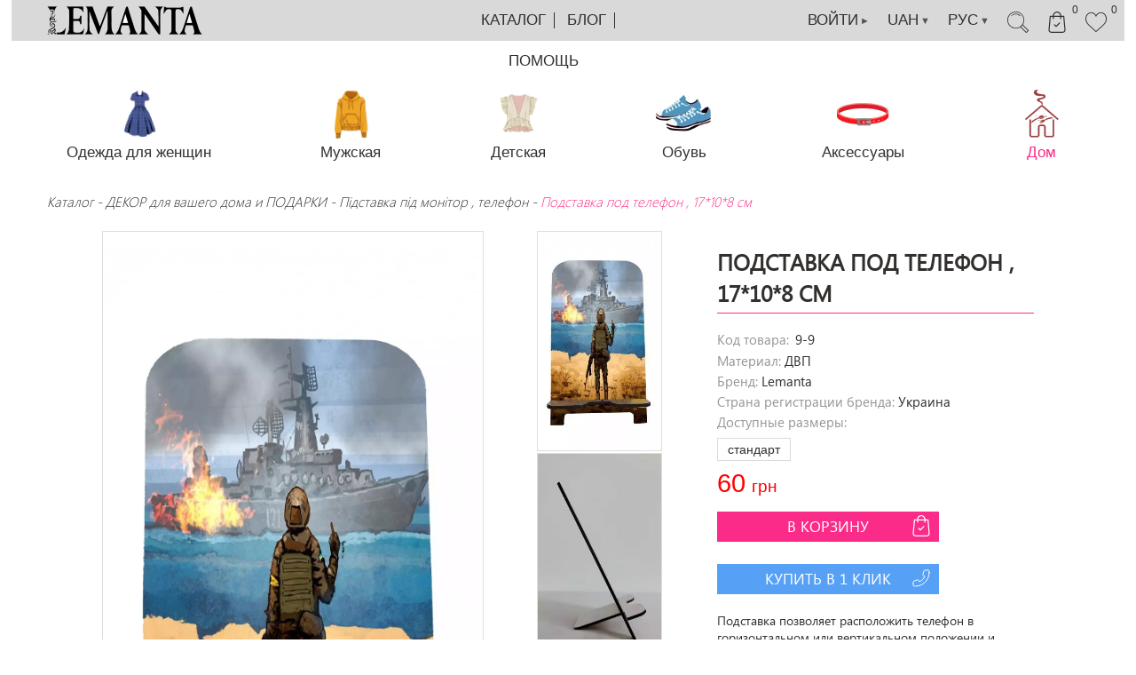

--- FILE ---
content_type: text/html; charset=UTF-8
request_url: https://lemanta.com/ru/pidstavka_pid_telefon__17108_sm-11317
body_size: 17898
content:
<!DOCTYPE html>
<html>
<head>
    <meta http-equiv="Content-Type" content="text/html; charset=utf-8"/>
    
    <title>Підставка під монітор , телефон - ДЕКОР для вашего дома и ПОДАРКИ -   </title>
    <meta name="keywords" content=""/>
    <meta name="description" content=""/>
    <meta name="revisit" content="4 days"/>
    <meta name="copyright" content="Леманта Одяг"/>
    <meta name="author" content="ZY, WebIndustry"/>
    <meta name="robots" content="index, follow"/>
    <link rel="canonical" href="https://lemanta.com"/>
    <meta name="viewport" content="initial-scale = 1.0,maximum-scale = 1.0,width=device-width"/>
    <meta name="p:domain_verify" content="cd9ec5726972407355bf46439ef77fad"/>

            <meta itemprop="image" content="https://lemanta.com/uploads/catalog/11317/950306cde1293836a526cbdb97a122a4.jpg">
        <meta name="twitter:image" content="https://lemanta.com/uploads/catalog/11317/950306cde1293836a526cbdb97a122a4.jpg"/>
        <meta property="og:image" content="https://lemanta.com/uploads/catalog/11317/950306cde1293836a526cbdb97a122a4.jpg"/>
        <meta property="og:image:url" content="https://lemanta.com/uploads/catalog/11317/950306cde1293836a526cbdb97a122a4.jpg"/>
        

    <link rel="icon" href="/favicon.ico" type="image/x-icon">

    <link rel="stylesheet" type="text/css" href="/design/css/main.css?v=1.42"/>
    <link rel="stylesheet" type="text/css" href="/design/css/jquery.mCustomScrollbar.min.css"/>
    <script type="text/javascript" src="/design/js/jquery-1.8.1.min.js"></script>
    <script type="text/javascript" src="/design/plugins/jquery-ui-1.8.17/js/jquery-ui-1.8.17.custom.min.js"></script>
    <script type="text/javascript" src="/design/js/jquery.cookie.js"></script>
    <script type="text/javascript" src="/design/js/jquery.bxslider.js"></script>
    <script type="text/javascript" src="/design/plugins/CarouselLite/jquery.mousewheel.min.js"></script>
    <script type="text/javascript" src="/design/js/jquery.mCustomScrollbar.concat.min.js"></script>
    <link rel="canonical" href="https://lemanta.com"/>
    <script type="text/javascript" src="/design/js/scrollto.jquery.js"></script>

    
    <!-- Google tag (gtag.js) -->
    <script async src="https://www.googletagmanager.com/gtag/js?id=G-RD17S4BHWQ"></script>
    <script>
        window.dataLayer = window.dataLayer || [];
        function gtag(){dataLayer.push(arguments);}
        gtag('js', new Date());

        gtag('config', 'UA-60762075-1');
        gtag('config', 'G-RD17S4BHWQ');
        gtag('config', 'AW-1009283871');
    </script>

    <script>
        gtag('event', 'page_view', {
            'send_to': 'UA-60762075-1',
            'user_id': '',
                        'items': [{
                'id': '10450',
                'name': 'Підставка під монітор , телефон',
                'google_business_vertical': 'retail'
            }]
                    });
    </script>

    
    <!-- Галерея со слайдшоу FANCYBOX
    <script type="text/javascript" src="/design/plugins/fancybox/jquery.fancybox.js"></script>
    <link rel="stylesheet" type="text/css" href="/design/plugins/fancybox/jquery.fancybox.css" media="screen" />
    <script type="text/javascript">
        $(document).ready(function() {
            // Картинки в описании товара
            $("a[rel=example_group], a[rel^=example_group]").fancybox({
                'openEffect'	: 'fade',
                'closeEffect'	: 'fade',
                'nextEffect'	: 'fade',
                'prevEffect'	: 'fade',
                'openSpeed'	: 600,
                'closeSpeed'	: 300,
                'nextSpeed'	: 450,
                'prevSpeed'	: 450

            });
        });
    </script>-->

    <link rel="stylesheet" href="https://cdnjs.cloudflare.com/ajax/libs/fancybox/3.4.0/jquery.fancybox.min.css"/>
    <script src="https://cdnjs.cloudflare.com/ajax/libs/fancybox/3.4.0/jquery.fancybox.min.js"></script>

    <link rel="stylesheet" type="text/css"
          href="/design/plugins/intl-tel-input-12.1.0/build/css/intlTelInput.css?v=1.41"/>
    <script src="/design/plugins/intl-tel-input-12.1.0/build/js/intlTelInput.min.js"></script>

    <script type="text/javascript" src="/design/js/maskedinput.js"></script>
    <link href="/design/css/adaptive.css?v=1.41" rel="stylesheet">
    <script type="text/javascript" src="/design/js/adaptive.js?v=1.41"></script>
    <script type="text/javascript" src="/design/js/index.js?v=1.41"></script>

        

    <!-- Facebook Pixel Code -->
    <script>
        !function (f, b, e, v, n, t, s) {
            if (f.fbq) return;
            n = f.fbq = function () {
                n.callMethod ?
                    n.callMethod.apply(n, arguments) : n.queue.push(arguments)
            };
            if (!f._fbq) f._fbq = n;
            n.push = n;
            n.loaded = !0;
            n.version = '2.0';
            n.queue = [];
            t = b.createElement(e);
            t.async = !0;
            t.src = v;
            s = b.getElementsByTagName(e)[0];
            s.parentNode.insertBefore(t, s)
        }(window, document, 'script',
            'https://connect.facebook.net/en_US/fbevents.js');
        fbq('init', '4205775042900382');
        fbq('track', 'PageView');
    </script>

    <noscript><img height="1" width="1" style="display:none"
                   src="https://www.facebook.com/tr?id=4205775042900382&ev=PageView&noscript=1"
        /></noscript>
    <!-- End Facebook Pixel Code -->

<body>
<section id="topline">
    <div class="row">
        <div class="logo">
            <a href="/ru/">
                <img src="/design/img/logo_small.png?v=1.01">
                <img src="/design/img/logo.png?v=1.01">
            </a>
        </div>

        <nav class="topmenu">
            <div class="header_button navbar-toggle-menu display_none hide_show_slide" hideshow="catalog_submenu">
                <svg version="1.1" xmlns="http://www.w3.org/2000/svg" viewBox="0 0 24 24"
                     xmlns:xlink="http://www.w3.org/1999/xlink" enable-background="new 0 0 24 24">
                    <g>
                        <path d="M24,3c0-0.6-0.4-1-1-1H1C0.4,2,0,2.4,0,3v2c0,0.6,0.4,1,1,1h22c0.6,0,1-0.4,1-1V3z"/>
                        <path d="M24,11c0-0.6-0.4-1-1-1H1c-0.6,0-1,0.4-1,1v2c0,0.6,0.4,1,1,1h22c0.6,0,1-0.4,1-1V11z"/>
                        <path d="M24,19c0-0.6-0.4-1-1-1H1c-0.6,0-1,0.4-1,1v2c0,0.6,0.4,1,1,1h22c0.6,0,1-0.4,1-1V19z"/>
                    </g>
                </svg>
            </div>

            
            <a href="javascript:void(0)" class="hide_show_slide after"
               hideshow="catalog_submenu">Каталог</a>
            <a href="/ru/blog" class="after">Блог</a>
            <a href="javascript:void(0)" class="hide_show_slide" hideshow="help_submenu">Помощь</a>
        </nav>


        <a href="/ru/user/favourite" class="header_button header_favourite">
            <svg version="1.1" id="Capa_1" xmlns="http://www.w3.org/2000/svg" xmlns:xlink="http://www.w3.org/1999/xlink"
                 x="0px" y="0px" viewBox="0 0 51.997 51.997" style="enable-background:new 0 0 51.997 51.997;"
                 xml:space="preserve"><g>
                    <path d="M51.911,16.242C51.152,7.888,45.239,1.827,37.839,1.827c-4.93,0-9.444,2.653-11.984,6.905c-2.517-4.307-6.846-6.906-11.697-6.906c-7.399,0-13.313,6.061-14.071,14.415c-0.06,0.369-0.306,2.311,0.442,5.478c1.078,4.568,3.568,8.723,7.199,12.013l18.115,16.439l18.426-16.438c3.631-3.291,6.121-7.445,7.199-12.014C52.216,18.553,51.97,16.611,51.911,16.242z M49.521,21.261c-0.984,4.172-3.265,7.973-6.59,10.985L25.855,47.481L9.072,32.25c-3.331-3.018-5.611-6.818-6.596-10.99c-0.708-2.997-0.417-4.69-0.416-4.701l0.015-0.101C2.725,9.139,7.806,3.826,14.158,3.826c4.687,0,8.813,2.88,10.771,7.515l0.921,2.183l0.921-2.183c1.927-4.564,6.271-7.514,11.069-7.514c6.351,0,11.433,5.313,12.096,12.727C49.938,16.57,50.229,18.264,49.521,21.261z"/>
                </g>
                <g></g>
                <g></g>
                <g></g>
                <g></g>
                <g></g>
                <g></g>
                <g></g>
                <g></g>
                <g></g>
                <g></g>
                <g></g>
                <g></g>
                <g></g>
                <g></g>
                <g></g></svg>
            <sup>
                0            </sup>
        </a>

        

<a href="/ru/cart" class="header_button header_cart">
    <svg version="1.1" id="Capa_2" xmlns="http://www.w3.org/2000/svg" xmlns:xlink="http://www.w3.org/1999/xlink" x="0px" y="0px" viewBox="0 0 483.1 483.1" style="enable-background:new 0 0 483.1 483.1;" xml:space="preserve"><g><g><path d="M434.55,418.7l-27.8-313.3c-0.5-6.2-5.7-10.9-12-10.9h-58.6c-0.1-52.1-42.5-94.5-94.6-94.5s-94.5,42.4-94.6,94.5h-58.6c-6.2,0-11.4,4.7-12,10.9l-27.8,313.3c0,0.4,0,0.7,0,1.1c0,34.9,32.1,63.3,71.5,63.3h243c39.4,0,71.5-28.4,71.5-63.3C434.55,419.4,434.55,419.1,434.55,418.7z M241.55,24c38.9,0,70.5,31.6,70.6,70.5h-141.2C171.05,55.6,202.65,24,241.55,24z M363.05,459h-243c-26,0-47.2-17.3-47.5-38.8l26.8-301.7h47.6v42.1c0,6.6,5.4,12,12,12s12-5.4,12-12v-42.1h141.2v42.1c0,6.6,5.4,12,12,12s12-5.4,12-12v-42.1h47.6l26.8,301.8C410.25,441.7,389.05,459,363.05,459z"/><path d="M291.45,249.8l-70.8,70.8l-28.9-28.9c-4.7-4.7-12.3-4.7-17,0s-4.7,12.3,0,17l37.4,37.4c2.3,2.3,5.4,3.5,8.5,3.5s6.1-1.2,8.5-3.5l79.3-79.3c4.7-4.7,4.7-12.3,0-17C303.75,245.2,296.15,245.2,291.45,249.8z"/></g></g><g></g><g></g><g></g><g></g><g></g><g></g><g></g><g></g><g></g><g></g><g></g><g></g><g></g><g></g><g></g></svg>
    <sup>0</sup>
</a>

        <a href="javascript:void(0)" class="header_button header_search hide_show_slide" hideshow="header-search">
            <svg version="1.1" id="Capa_3" xmlns="http://www.w3.org/2000/svg" xmlns:xlink="http://www.w3.org/1999/xlink"
                 x="0px" y="0px" viewBox="0 0 481.831 481.831" style="enable-background:new 0 0 481.831 481.831;"
                 xml:space="preserve"><g>
                    <g>
                        <g>
                            <polygon points="288.177,103.764 288.177,103.764 288.177,103.764 "/>
                            <path d="M293.833,90.108c-45.33-44.936-114.729-54.911-170.88-24.56c-3.879,2.116-5.308,6.977-3.192,10.856c2.116,3.879,6.977,5.308,10.856,3.192c49.912-26.994,111.611-18.129,151.904,21.824c1.496,1.506,3.533,2.35,5.656,2.344c2.121,0,4.154-0.843,5.654-2.342C296.956,98.298,296.956,93.233,293.833,90.108z"/>
                        </g>
                    </g>
                </g>
                <g>
                    <g>
                        <path d="M109.817,83.252c-2.872-3.358-7.922-3.752-11.28-0.88c-2.864,2.448-5.651,5.024-8.36,7.728c-1.508,1.504-2.354,3.548-2.35,5.678c0.008,4.418,3.596,7.994,8.014,7.986c2.124,0.004,4.161-0.843,5.656-2.352c2.416-2.411,4.896-4.704,7.44-6.88C112.294,91.66,112.688,86.61,109.817,83.252z"/>
                    </g>
                </g>
                <g>
                    <g>
                        <path d="M479.489,422.924l0.024-0.024L352.929,296.34c57.641-88.935,32.272-207.759-56.664-265.4C207.33-26.702,88.506-1.333,30.865,87.603C10.726,118.676,0.007,154.912,0.001,191.94c-0.262,105.848,85.333,191.868,191.181,192.13c37.379,0.092,73.97-10.748,105.267-31.186l126.528,126.552c3.124,3.123,8.188,3.123,11.312,0l45.2-45.2C482.612,431.112,482.612,426.048,479.489,422.924z M292.929,336.116c-69.909,49.149-165.056,40.806-225.344-19.76C-1.153,247.629-1.161,136.192,67.566,67.454s180.164-68.745,248.902-0.018c60.405,60.396,68.722,155.446,19.725,225.416C324.387,309.671,309.748,324.31,292.929,336.116z M428.657,462.468L309.753,343.564c1.288-1,2.504-2.088,3.768-3.12c1.08-0.888,2.16-1.768,3.2-2.68c3.792-3.248,7.504-6.584,11.008-10.088c3.504-3.504,6.84-7.2,10.088-11.008c0.912-1.064,1.792-2.144,2.68-3.2c1.032-1.264,2.12-2.48,3.12-3.768l118.928,118.88L428.657,462.468z"/>
                    </g>
                </g>
                <g></g>
                <g></g>
                <g></g>
                <g></g>
                <g></g>
                <g></g>
                <g></g>
                <g></g>
                <g></g>
                <g></g>
                <g></g>
                <g></g>
                <g></g>
                <g></g>
                <g></g></svg>
        </a>

        <a href="javascript:void(0)" class="header_button primary_valuta hide_show_slide" hideshow="language_other">РУС <span>&#9660;</span></a>
        <a href="javascript:void(0)" class="header_button primary_valuta hide_show_slide" hideshow="valuta_other">UAH <span>&#9660;</span></a>
        <a href="/ru/user/auth" class="header_button header_auth">ВОЙТИ <span> &#9658;</span></a>
    </div>
</section>

<section class="header_after_section header-search">
    <form action="/ru/search/" method="get">
        <input type="text" name="code"
               value=""
               placeholder="Поиск">
        <input type="submit" value="">
    </form>
</section>

<section class="header_after_section language_other some_other">
    <ul><li><a href="/pidstavka_pid_telefon__17108_sm-11317" class="nobr">УКР</a></li><li><a href="/en/pidstavka_pid_telefon__17108_sm-11317" class="nobr">ENG</a></li></ul>
</section>

<section class="header_after_section valuta_other some_other">
    <ul><li><a href="/ru/main/valuta_change/6" class="nobr">UAH <small>36.5 0</small></a></li><li><a href="/ru/main/valuta_change/4" class="nobr">EUR <small>0.92 0</small></a></li><li><a href="/ru/main/valuta_change/5" class="nobr">USD <small>1 0</small></a></li><li><a href="/ru/main/valuta_change/10" class="nobr">PLN <small>4.13 0</small></a></li><li><a href="/ru/main/valuta_change/11" class="nobr">GBR <small>0.8 0</small></a></li></ul>
</section>


<section class="header_after_section header_after_menu catalog_submenu">
    <ul>
        <div>
            <li class=""><a href="/ru/sport_shik-10550" class="lm">Спорт Шик</a></li><li class=""><a href="/ru/hudi-10549" class="lm">Худи</a></li><li class=""><a href="/ru/odyag_dlya_yogi_ta_fitnesu-10548" class="lm">Одежда для йоги и фитнеса</a></li><li class=""><a href="/ru/naturalni_pizhami_-10477" class="lm">Натуральные пижамки</a></li><li class=""><a href="/ru/babovna_100-10475" class="lm">Хлопок 100%</a></li><li class=""><a href="/ru/podarunkova_upakovka-10465" class="lm">Подарочная упаковка</a></li><li class=""><a href="/ru/bavovnyani_halati-10464" class="lm">ХЛОПКОВЫЕ ХАЛАТЫ</a></li><li class=""><a href="/ru/Barbie_collection-10458" class="lm">Barbie collection</a></li><li class=""><a href="/ru/s_k_i_d_k_a___30-70_-10456" class="lm">С К И Д К А  30-70%</a></li><li class="lm2-li"><a href="/ru/verhniy_odyah_zi_znizhkoyu-10476" class="lm2">Верхняя одежда со скидкой</a></li><li class="lm2-li"><a href="/ru/sukni_zi_skidkoyu-10457" class="lm2">Платья со скидкой</a></li><li class=""><a href="/ru/nova_kolekciya_2023-2024-10455" class="lm">Новая коллекция 2025</a></li><li class=""><a href="/ru/aksesuari-10453" class="lm">УКРАШЕНИЯ</a></li><li class="lm2-li"><a href="/ru/modni_shkarpetki-10546" class="lm2">Модные носочки</a></li><li class="lm2-li"><a href="/ru/golovni_ubori-10545" class="lm2">Головные уборы</a></li><li class="lm2-li"><a href="/ru/prikrasi-10454" class="lm2">УКРАШЕНИЯ</a></li><li class=""><a href="/ru/detskaya-odezhda" class="lm">ДЕТСКАЯ ОДЕЖДА</a></li><li class="lm2-li"><a href="/ru/detskaya-odezhda/dlya-devochek" class="lm2">Одежда для девочек</a></li><li class="lm3-li"><a href="/ru/detskaya-odezhda/dlya-devochek/kurtki" class="lm3">Верхняя одежда</a></li><li class="lm3-li"><a href="/ru/detskaya-odezhda/svitera-kofty-tolstovki/svitera" class="lm3">Свитера</a></li><li class="lm3-li"><a href="/ru/detskaya-odezhda/dlya-devochek/kostyumy" class="lm3">Костюмы</a></li><li class="lm3-li"><a href="/ru/detskaya-odezhda/dlya-devochek/tuniki" class="lm3">Футболки</a></li><li class="lm3-li"><a href="/ru/detskaya-odezhda/dlya-devochek/platya" class="lm3">Платья</a></li><li class="lm3-li"><a href="/ru/detskaya-odezhda/dlya-devochek/bryuki" class="lm3">Брюки</a></li><li class="lm3-li"><a href="/ru/205" class="lm3">Школьная форма</a></li><li class="lm3-li"><a href="/ru/shapki-6086" class="lm3">Шапки</a></li><li class="lm2-li"><a href="/ru/detskaya-odezhda/dlya-malchikov" class="lm2">Одежда для мальчиков</a></li><li class="lm3-li"><a href="/ru/detskaya-odezhda/verhnaya-odezhda/kurtki" class="lm3">Детские куртки</a></li><li class="lm3-li"><a href="/ru/detskaya-odezhda/dlya-malchikov/kostymu" class="lm3">Костюмы</a></li><li class="lm3-li"><a href="/ru/detskaya-odezhda/dlya-malchikov/svitera" class="lm3">Свитера</a></li><li class="lm3-li"><a href="/ru/detskaya-odezhda/dlya-malchikov/rubashki" class="lm3">Футболки</a></li><li class="lm3-li"><a href="/ru/detskaya-odezhda/dlya-malchikov/dzhinsy" class="lm3">Брюки</a></li><li class="lm3-li"><a href="/ru/detskaya-odezhda/snudy" class="lm3">Шапки детские</a></li><li class=""><a href="/ru/podrostok-9135" class="lm">ПОДРОСТОК</a></li><li class=""><a href="/ru/muzhskaya-odezhda" class="lm">Мужская одежда</a></li><li class="lm2-li"><a href="/ru/cholovichi_sorochki-10284" class="lm2">Чоловічі сорочки</a></li><li class="lm2-li"><a href="/ru/muzhskie_sportivnye_kostyumy-9557" class="lm2">Мужские спортивные костюмы</a></li><li class="lm2-li"><a href="/ru/muzhskie_kurtki_i_palto-9147" class="lm2">Мужские куртки и пальто</a></li><li class="lm2-li"><a href="/ru/sportivnye_bryuki-8898" class="lm2">Спортивные брюки</a></li><li class="lm2-li"><a href="/ru/sviter-7895" class="lm2">Свитера</a></li><li class="lm2-li"><a href="/ru/muzhskaya-odezhda/futbolki" class="lm2">Мужские футболки</a></li><li class=""><a href="/ru/210" class="lm">Верхняя одежда</a></li><li class=""><a href="/ru/zhenskaya-odezhda/svitera" class="lm">Жакеты</a></li><li class=""><a href="/ru/zhileti-10470" class="lm">Жилет</a></li><li class=""><a href="/ru/korseti-10547" class="lm">Корсеты</a></li></div><div><li class=""><a href="/ru/214" class="lm">Костюмы женские</a></li><li class=""><a href="/ru/kombinezony-9611" class="lm">КОМБИНЕЗОНЫ</a></li><li class=""><a href="/ru/213" class="lm">Блузы</a></li><li class=""><a href="/ru/vyazanaya_odezhda-5698" class="lm">Свитера</a></li><li class=""><a href="/ru/exclusiv/platya" class="lm">Платья</a></li><li class="lm2-li"><a href="/ru/zhenskaya-odezhda/platya/vechernie" class="lm2">Платье норма</a></li><li class="lm2-li"><a href="/ru/zhenskaya-odezhda/bataly" class="lm2">Платья больших размеров</a></li><li class="lm2-li"><a href="/ru/zhenskaya-odezhda/platya/letnie" class="lm2">Летние платья</a></li><li class=""><a href="/ru/211" class="lm">Юбки</a></li><li class=""><a href="/ru/212" class="lm">Брюки</a></li><li class=""><a href="/ru/sumki-5979" class="lm">СУМКИ</a></li><li class=""><a href="/ru/odezhda_dlya_beremennyh-9517" class="lm">Одежда для беременных</a></li><li class=""><a href="/ru/novaya_zapis-5673" class="lm">ОДЕЖДА ДЛЯ ДОМА</a></li><li class=""><a href="/ru/remni__poyasa-9728" class="lm">Ремни , пояса</a></li><li class=""><a href="/ru/panamki-9615" class="lm">ПАНАМКИ</a></li><li class=""><a href="/ru/platki_kosynki-9594" class="lm">ПЛАТКИ</a></li><li class=""><a href="/ru/kupalniki" class="lm">Купальники женские</a></li><li class=""><a href="/ru/rasprodazha" class="lm">Обувь женская</a></li><li class=""><a href="/ru/zhenskaya-odezhda/futbolki" class="lm">Жіночі футболки</a></li><li class=""><a href="/ru/dim-10478" class="lm">Дом</a></li><li class="lm3-li"><a href="/ru/elektrochayniki-10501" class="lm3">Электрочайники</a></li><li class="lm3-li"><a href="/ru/sokovizhimalki-10500" class="lm3">Соковыжималки</a></li><li class="lm3-li"><a href="/ru/mikseri-10499" class="lm3">Миксеры</a></li><li class="lm3-li"><a href="/ru/tehnika_dlya_kuhni-10489" class="lm3">Техника для кухни</a></li><li class=""><a href="/ru/dekor_dlya_vashoyi_oseli_ta_podarunki-10449" class="lm">ДЕКОР для вашего дома и ПОДАРКИ</a></li><li class="lm2-li"><a href="/ru/derevyani_karti_svitu-10468" class="lm2">Деревянніе карті мира</a></li><li class="lm2-li"><a href="/ru/pazli_z_vashimi_ulyublenimi_foto-10474" class="lm2">Пазлы с фото</a></li><li class="lm2-li"><a href="/ru/podushki_z_vashimi_foto-10473" class="lm2">Подушки с вашими фото</a></li><li class="lm2-li"><a href="/ru/kartina_z_vashogo_foto-10472" class="lm2">Картина по фото</a></li><li class="lm2-li"><a href="/ru/pled_yak_podarunok-10462" class="lm2">ПЛЕД как подарок</a></li><li class="lm2-li"><a href="/ru/dekor_na_stinu-10471" class="lm2">Декор на стену</a></li><li class="lm2-li"><a href="/ru/organayzeri-10452" class="lm2">ОРГАНАЙЗЕРЫ</a></li><li class="lm2-li"><a href="/ru/podarunki-10451" class="lm2">ПОДАРКИ</a></li><li class="lm2-li"><a href="/ru/pidstavka_pid_monitor-10450" class="lm2">Підставка під монітор , телефон</a></li><li class="lm2-li"><a href="/ru/dlya_zberigannya-10516" class="lm2">Для хранения</a></li>        </div>
    </ul>
</section>

<section class="header_after_section header_after_menu help_submenu">
    <ul>
        <a href="/ru/pages/tablica">Таблица размеров</a>
                                  <a href="/ru/pages/drop">Дропшиппинг</a>
                                  <a href="/ru/oplata">Оплата</a> 
                                  <a href="/ru/delivery">Доставка</a> 
                                  <a href="/ru/pages/map">Карта сайта</a>
                                  <a href="/ru/pages/privacypolicy">Договор публичной оферты</a>
                                  <a href="/ru/pages/vozvrat">Возврат товара</a>
                                      </ul>

    <div class="help_submenu-contacts">

        <div class="f-contacts-links">
            <a target="_blank" href="viber://chat?service=26698"><img alt="Facebook" width="24" src="/design/img/svg-viber.svg" /> Viber</a> <a target="_blank" href="https://t.me/Lemanta_bot"><img alt="Facebook" width="24" src="/design/img/svg-tg.svg" /> Telegram</a> <a target="_blank" href="https://instagram.com/lemanta.com_/"><img alt="Facebook" width="24" src="/design/img/svg-insta.svg" /> Instagram</a> <a target="_blank" href="https://m.me/280572415630549"><img alt="Facebook" width="24" src="/design/img/svg-fb.svg" /> Facebook</a>        </div>

            </div>


</section>


<div class="clear_both"></div>
<div class="content_body">
    <!-- /header -->


        <!-- /слайдер -->

                                                             <section class="menu_top_cats">
             <div class="row row_75">
                 <div class="menu_top_cats_scroll mCScrollbar_horizont">
                     <a class="menu_top_cats_item " href="/ru/top-cat/zhinkam"><img loading="lazy" src="/uploads/catalog_top_cats/2/bc496e088c569c60dea2e308b0b05934.png" alt="Жінкам"><span>Одежда для женщин </span></a><a class="menu_top_cats_item " href="/ru/top-cat/cholovikam"><img loading="lazy" src="/uploads/catalog_top_cats/3/8eed56655294b9a254ca28e3f8e29667.png" alt="Чоловікам"><span>Мужская</span></a><a class="menu_top_cats_item " href="/ru/top-cat/dityam"><img loading="lazy" src="/uploads/catalog_top_cats/5/e201756a3cac8fc86715ee172d7b03cf.png" alt="Дітям"><span>Детская</span></a><a class="menu_top_cats_item " href="/ru/top-cat/vzuttia"><img loading="lazy" src="/uploads/catalog_top_cats/6/452685e1482587571d68a5648e489e9b.png" alt="Взуття"><span>Обувь</span></a><a class="menu_top_cats_item " href="/ru/top-cat/accessories"><img loading="lazy" src="/uploads/catalog_top_cats/7/8400db32f84ca11546d72dc4bc7496f3.png" alt="Аксесуари"><span>Аксессуары</span></a><a class="menu_top_cats_item active" href="/ru/top-cat/dim"><img loading="lazy" src="/uploads/catalog_top_cats/8/064f0ed4798db6cce3e5b44ab503aa1d.png" alt="Дім"><span>Дом</span></a>                 </div>
             </div>
         </section>
         

    
    <section>
    <div class="row">
        <div class="catalog-tree">
            <a href="/ru/all">Каталог </a> - <a href="/ru/dekor_dlya_vashoyi_oseli_ta_podarunki-10449">ДЕКОР для вашего дома и ПОДАРКИ</a> - <a href="/ru/pidstavka_pid_monitor-10450">Підставка під монітор , телефон</a> - <span>Подставка под телефон , 17*10*8 см</span>        </div>
    </div>
</section>

<section>
    <div class="row">

        <div class="tovar-block">
            <div class="tovar-left">                    <div class="tovar-image">
                        <a href="/uploads/catalog/11317/950306cde1293836a526cbdb97a122a4.jpg"
                           data-fancybox="example_group_tovar_image"
                           class="tovar-big-image"
                           style="background-image:url(/uploads/catalog/11317/950306cde1293836a526cbdb97a122a4.jpg)">
                            <div class="zoom">
                                <svg version="1.1" id="Capa_3" xmlns="http://www.w3.org/2000/svg"
                                     xmlns:xlink="http://www.w3.org/1999/xlink" x="0px" y="0px"
                                     viewBox="0 0 481.831 481.831" style="enable-background:new 0 0 481.831 481.831;"
                                     xml:space="preserve"><g>
                                        <g>
                                            <g>
                                                <polygon points="288.177,103.764 288.177,103.764 288.177,103.764 "/>
                                                <path d="M293.833,90.108c-45.33-44.936-114.729-54.911-170.88-24.56c-3.879,2.116-5.308,6.977-3.192,10.856c2.116,3.879,6.977,5.308,10.856,3.192c49.912-26.994,111.611-18.129,151.904,21.824c1.496,1.506,3.533,2.35,5.656,2.344c2.121,0,4.154-0.843,5.654-2.342C296.956,98.298,296.956,93.233,293.833,90.108z"/>
                                            </g>
                                        </g>
                                    </g>
                                    <g>
                                        <g>
                                            <path d="M109.817,83.252c-2.872-3.358-7.922-3.752-11.28-0.88c-2.864,2.448-5.651,5.024-8.36,7.728c-1.508,1.504-2.354,3.548-2.35,5.678c0.008,4.418,3.596,7.994,8.014,7.986c2.124,0.004,4.161-0.843,5.656-2.352c2.416-2.411,4.896-4.704,7.44-6.88C112.294,91.66,112.688,86.61,109.817,83.252z"/>
                                        </g>
                                    </g>
                                    <g>
                                        <g>
                                            <path d="M479.489,422.924l0.024-0.024L352.929,296.34c57.641-88.935,32.272-207.759-56.664-265.4C207.33-26.702,88.506-1.333,30.865,87.603C10.726,118.676,0.007,154.912,0.001,191.94c-0.262,105.848,85.333,191.868,191.181,192.13c37.379,0.092,73.97-10.748,105.267-31.186l126.528,126.552c3.124,3.123,8.188,3.123,11.312,0l45.2-45.2C482.612,431.112,482.612,426.048,479.489,422.924z M292.929,336.116c-69.909,49.149-165.056,40.806-225.344-19.76C-1.153,247.629-1.161,136.192,67.566,67.454s180.164-68.745,248.902-0.018c60.405,60.396,68.722,155.446,19.725,225.416C324.387,309.671,309.748,324.31,292.929,336.116z M428.657,462.468L309.753,343.564c1.288-1,2.504-2.088,3.768-3.12c1.08-0.888,2.16-1.768,3.2-2.68c3.792-3.248,7.504-6.584,11.008-10.088c3.504-3.504,6.84-7.2,10.088-11.008c0.912-1.064,1.792-2.144,2.68-3.2c1.032-1.264,2.12-2.48,3.12-3.768l118.928,118.88L428.657,462.468z"/>
                                        </g>
                                    </g>
                                    <g></g>
                                    <g></g>
                                    <g></g>
                                    <g></g>
                                    <g></g>
                                    <g></g>
                                    <g></g>
                                    <g></g>
                                    <g></g>
                                    <g></g>
                                    <g></g>
                                    <g></g>
                                    <g></g>
                                    <g></g>
                                    <g></g></svg>
                            </div>
                        </a>
                        <div class="tovar-small-images mCScrollbar">
                            <a href="/uploads/catalog/11317/950306cde1293836a526cbdb97a122a4.jpg" data-type="img" data-id="0">
                            <img src="/uploads/catalog/11317/sm_950306cde1293836a526cbdb97a122a4.jpg" alt="Підставка під монітор , телефон">
                          </a><a href="/uploads/catalog/11317/9520dce831f50ebae1a16bc76fa53587.jpg" data-type="img" data-id="1">
                            <img src="/uploads/catalog/11317/sm_9520dce831f50ebae1a16bc76fa53587.jpg" alt="Підставка під монітор , телефон">
                          </a><a href="/uploads/catalog/11317/14a9e726c8196ec88784f8efc26258a4.jpg" data-type="img" data-id="2">
                            <img src="/uploads/catalog/11317/sm_14a9e726c8196ec88784f8efc26258a4.jpg" alt="Підставка під монітор , телефон">
                          </a>                        </div>
                        <a href="/uploads/catalog/11317/950306cde1293836a526cbdb97a122a4.jpg" class="display_none" data-fancybox="example_group_tovar_image"><img  src="/uploads/catalog/11317/950306cde1293836a526cbdb97a122a4.jpg"></a><a href="/uploads/catalog/11317/9520dce831f50ebae1a16bc76fa53587.jpg" class="display_none" data-fancybox="example_group_tovar_image"><img  src="/uploads/catalog/11317/9520dce831f50ebae1a16bc76fa53587.jpg"></a><a href="/uploads/catalog/11317/14a9e726c8196ec88784f8efc26258a4.jpg" class="display_none" data-fancybox="example_group_tovar_image"><img  src="/uploads/catalog/11317/14a9e726c8196ec88784f8efc26258a4.jpg"></a>                    </div>
                    </div>


            <div class="tovar-right">

                <div class="tovar-form">
                    <h1>
                        <div class="tovar-title">Подставка под телефон , 17*10*8 см</div>
                    </h1>
                    <div class="tovar-options">
                        <p>Код товара: <span class="tovar-code"
                                                         data-code="9-9">9-9</span>
                        </p>
                                                <p>Материал: <span>ДВП</span></p><p>Бренд: <span>Lemanta</span></p><p>Страна регистрации бренда: <span>Украина</span></p>                    </div>

                                            <div class="tovar-grey-title">Доступные размеры:</div>
                        <div class="tovar-sizes ">
                            <input type="radio" name="size" data-c_code="" data-on_order="0" id="987" value="987"> <label for="987">стандарт</label>                        </div>
                        
                    
                    <div class="tovar-price ">
                        <div class="del"></div>
                        <div>
                                                            <span>60</span> <span>грн</span>
                                                    </div>

                                            </div>

                    <div class="clear_both"></div>
                                            <div class="tovar-preview-button"
                             onclick="addcart(11317, $(this))">В корзину                            <svg version="1.1" id="Capa_2" xmlns="http://www.w3.org/2000/svg"
                                 xmlns:xlink="http://www.w3.org/1999/xlink" x="0px" y="0px" viewBox="0 0 483.1 483.1"
                                 style="enable-background:new 0 0 483.1 483.1;" xml:space="preserve"><g>
                                    <g>
                                        <path d="M434.55,418.7l-27.8-313.3c-0.5-6.2-5.7-10.9-12-10.9h-58.6c-0.1-52.1-42.5-94.5-94.6-94.5s-94.5,42.4-94.6,94.5h-58.6c-6.2,0-11.4,4.7-12,10.9l-27.8,313.3c0,0.4,0,0.7,0,1.1c0,34.9,32.1,63.3,71.5,63.3h243c39.4,0,71.5-28.4,71.5-63.3C434.55,419.4,434.55,419.1,434.55,418.7z M241.55,24c38.9,0,70.5,31.6,70.6,70.5h-141.2C171.05,55.6,202.65,24,241.55,24z M363.05,459h-243c-26,0-47.2-17.3-47.5-38.8l26.8-301.7h47.6v42.1c0,6.6,5.4,12,12,12s12-5.4,12-12v-42.1h141.2v42.1c0,6.6,5.4,12,12,12s12-5.4,12-12v-42.1h47.6l26.8,301.8C410.25,441.7,389.05,459,363.05,459z"/>
                                        <path d="M291.45,249.8l-70.8,70.8l-28.9-28.9c-4.7-4.7-12.3-4.7-17,0s-4.7,12.3,0,17l37.4,37.4c2.3,2.3,5.4,3.5,8.5,3.5s6.1-1.2,8.5-3.5l79.3-79.3c4.7-4.7,4.7-12.3,0-17C303.75,245.2,296.15,245.2,291.45,249.8z"/>
                                    </g>
                                </g>
                                <g></g>
                                <g></g>
                                <g></g>
                                <g></g>
                                <g></g>
                                <g></g>
                                <g></g>
                                <g></g>
                                <g></g>
                                <g></g>
                                <g></g>
                                <g></g>
                                <g></g>
                                <g></g>
                                <g></g></svg>
                        </div>
                                            <div class="clear_both"></div>
                    <div class="add_cart_errors red">
                        <p class="size_error display_none">Выберите размер</p>
                    </div>

                    <div class="add_cart_success display_none">
                        <p>Товар добавлен в корзину.</p>
                        <a href="/ru/cart" class="tovar-preview-button">Оформить заказ</a>
                    </div>

                                        <a href="javascript:void(0)" id="buy_oneclick" class="tovar-preview-button">
                        Купить в 1 клик                        <svg viewBox="0 0 24 24" fill="none" xmlns="http://www.w3.org/2000/svg">
                            <path d="M21 5.5C21 14.0604 14.0604 21 5.5 21C5.11378 21 4.73086 20.9859 4.35172 20.9581C3.91662 20.9262 3.69906 20.9103 3.50103 20.7963C3.33701 20.7019 3.18146 20.5345 3.09925 20.364C3 20.1582 3 19.9181 3 19.438V16.6207C3 16.2169 3 16.015 3.06645 15.842C3.12515 15.6891 3.22049 15.553 3.3441 15.4456C3.48403 15.324 3.67376 15.255 4.05321 15.117L7.26005 13.9509C7.70153 13.7904 7.92227 13.7101 8.1317 13.7237C8.31637 13.7357 8.49408 13.7988 8.64506 13.9058C8.81628 14.0271 8.93713 14.2285 9.17882 14.6314L10 16C12.6499 14.7999 14.7981 12.6489 16 10L14.6314 9.17882C14.2285 8.93713 14.0271 8.81628 13.9058 8.64506C13.7988 8.49408 13.7357 8.31637 13.7237 8.1317C13.7101 7.92227 13.7904 7.70153 13.9509 7.26005L13.9509 7.26005L15.117 4.05321C15.255 3.67376 15.324 3.48403 15.4456 3.3441C15.553 3.22049 15.6891 3.12515 15.842 3.06645C16.015 3 16.2169 3 16.6207 3H19.438C19.9181 3 20.1582 3 20.364 3.09925C20.5345 3.18146 20.7019 3.33701 20.7963 3.50103C20.9103 3.69907 20.9262 3.91662 20.9581 4.35173C20.9859 4.73086 21 5.11378 21 5.5Z" stroke="#ffffff" fill="transparent" stroke-width="1" stroke-linecap="round" stroke-linejoin="round"/>
                        </svg>
                    </a>
                    <div class="oneclick_errors red">
                        <p class="size_error display_none">Выберите размер</p>
                    </div>
                    
                    
                    <div class="clear_both"></div>
                </div>
                <div class="clear_both"></div>
                <div class="tovar-content">
                    <div>Подставка позволяет расположить телефон в горизонтальном или вертикальном положении и освободить руки.
</div> 
<div> Можно смотреть фильмы и мастер-классы, сёрфить в Интернете, работать. Если готовите, рецепты блюд будут всегда под рукой, а во время тренировок не надо будет искать подручные средства, чтобы зафиксировать смартфон. Кроме того, используя аксессуар, возможно одновременно заряжать телефон и экономить время.
</div> 
<div>Полезно. Гаджет будет находиться на уровне глаз и на комфортном расстоянии, это важно для здоровья самих глаз, а также осанки.
</div> 
<div>Безопасно. На подставке телефон защищён от падений, а, значит, от царапин и трещин на стекле.
</div> 
<div>Красиво. Подставка может быть предметом декора, уместным в любом интерьере, и будет радовать вас при каждом использовании
</div>                </div>
            </div>
            <div class="clear_both"></div>
        </div>
    </div>
</section>


<section class="section-tovar-otzivi">
    <div class="row row_75">
        <h4 class="title title_beaty">
            <div>Отзывы о товаре</div>
        </h4>
    </div>


    <div class="row row_75">
        <div class="reviews-holder mCScrollbar">
            <p class="noreviews">Отзывов ещё нет. Добавьте первый!</p>        </div>
    </div>

        <div class="row row_75">
        <div class="text_center">
                            <div class="cashback_message">
                    <div class="text">
                        Ваш отзыв помогает другим и приносит вам бонусы!<br />20 грн за текст, 100 грн за фото.<br />Создаём красоту вместе.                        <br />
                        <a href="#review_form" class="tovar-preview-button add_review hide_show_slide margin_0_auto"
                   data-fancybox="add_review">Оставить отзыв</a>                    </div>
                </div>
                    </div>

        <form action="/ru/main/add_review" method="post" id="review_form" enctype="multipart/form-data"
              class="review_form cabinet_form text_center ajax_form display_none">
            <input type="hidden" name="vote" value="5"/>
            <input type="hidden" name="obj" value="catalog"/>
            <input type="hidden" name="obj_id" value="11317"/>
            <div>
                <div class="vote_header">Оцените товар</div>
                <div class="votes">
                    <span></span>
                    <span></span>
                    <span></span>
                    <span></span>
                    <span></span>
                </div>
            </div>
            <label for="review_name" class="text_left">Имя</label>
                        <input type="text" id="review_name" name="name"
                   value=""
                   placeholder="Имя" required/>

            <label for="review_email" class="text_left">E-mail</label>
                        <input type="email" id="review_email" name="email"
                   value=""
                   placeholder="E-mail" required/>

            <label for="review_text" class="text_left">Отзыв</label>
            <textarea name="text" id="review_text" placeholder="Оставьте свой отзыв"></textarea>

            <div class="text_left">
                <label for="review_images">Добавьте фото</label>
                <input type="file" id="review_images" class="upload-photos-with-preview" name="images[]" accept="image/*" multiple/>
                <div id="preview_container" class="image-preview-container"></div>
            </div>


                        <input type="submit" name="submit" class="add_review tovar-preview-button"
                   value="Оставить отзыв"/>
        </form>
    </div>
    </section>

<div class="clear_both"><br /></div>

    <form class="oc-form cabinet_form" action="/ru/cart/order#cart_order_area" method="post">
        <div class="tovar-title">Купить в 1 клик</div>
        <div class="clear_both"><br /></div>

        
        <div class="oc-title">Подставка под телефон , 17*10*8 см</div>
        <div class="tovar-price ">
            <div class="del"></div>
            <div>
                                    <span>60</span> <span>грн</span>
                            </div>

                    </div>

        <div class="clear_both"></div>

        <div class="tovar-options oc-descr">
            <p>Размер: <input type="hidden" id="oc_size" name="size" value=""><span></span></p>
        </div>

        <input type="hidden" id="oc_size_name" name="size_name" value="">
        <input type="hidden" id="oc_on_order" name="on_order" value="">
        <input type="hidden" id="oc_code" name="code" value="">
        <input type="hidden" id="oc_c_code" name="c_code" value="">

        <input type="hidden" name="tovar_id" value="11317">
        <input type="hidden" name="oneclick" value="1">

        <div class="clear_both"><br /></div>

        <label for="reg_phone">Телефон</label>
        <input type="tel" name="phone" class="phone_input required"
               value=""
        />

        <div class="clear_both"></div>
        <input type="submit" name="submit" value="Купить в 1 клик" class="tovar-preview-button">

        <div class="clear_both"></div>
        <p class="form_error"></p>
    </form>

    <div class="clear_both"></div>

<br /><section>
    <div class="row row_75">
        <h4 class="title title_beaty"><div>Хиты продаж</div></h4>
    </div>
    <div class="row">
        <div class="catalog-slider" id="gallery_objects_1">
            <div id="gallery_holder_1" data-id="1">
            <div class="tovar-preview
    slide   ">
<a href="/ru/products/bluzka-shkolnaya-0254-38151">

        <div class="tovar-preview-img">
        <div class="">
                	<div class="tovar-preview-slider" id="gallery_objects_tp_2020">
	            <div id="gallery_holder_tp_2020" data-id="tp_2020">
		        			        		<img class="slide" src="/uploads/catalog/2020/sm_Bluzka-shkolnaya-0254-38151_new31920972_1_65735391.jpg" alt="Блузка детская">
		        				        		<img class="slide" src="/uploads/catalog/2020/sm_Bluzka-shkolnaya-0254-38151_4027_2_31300180.jpg" alt="Блузка детская">
		        				        		<img class="slide" src="/uploads/catalog/2020/sm_Bluzka-shkolnaya-0254-38151_4027_3_41488672.jpg" alt="Блузка детская">
		        			        	</div>
	        	<div class="tovar-preview-controls">
	        	     <div id="slider-next_tp_2020"></div>
	        	     <div id="slider-prev_tp_2020"></div>
	        	</div>
            </div>
        	        </div>
    </div>
    <div class="tovar-preview-description">
        <div class="tovar-preview-title" title="">Блузка детская</div>
            <div class="tovar-preview-price">
                <div class="del"></div>
                <div>
                                    <span>240</span> <span>грн</span>
                                </div>
            </div>

                            <div class="tovar-preview-button"  title="В корзину">В корзину                    <svg version="1.1" id="Capa_2" xmlns="http://www.w3.org/2000/svg" xmlns:xlink="http://www.w3.org/1999/xlink" x="0px" y="0px" viewBox="0 0 483.1 483.1" style="enable-background:new 0 0 483.1 483.1;" xml:space="preserve"><g><g><path d="M434.55,418.7l-27.8-313.3c-0.5-6.2-5.7-10.9-12-10.9h-58.6c-0.1-52.1-42.5-94.5-94.6-94.5s-94.5,42.4-94.6,94.5h-58.6c-6.2,0-11.4,4.7-12,10.9l-27.8,313.3c0,0.4,0,0.7,0,1.1c0,34.9,32.1,63.3,71.5,63.3h243c39.4,0,71.5-28.4,71.5-63.3C434.55,419.4,434.55,419.1,434.55,418.7z M241.55,24c38.9,0,70.5,31.6,70.6,70.5h-141.2C171.05,55.6,202.65,24,241.55,24z M363.05,459h-243c-26,0-47.2-17.3-47.5-38.8l26.8-301.7h47.6v42.1c0,6.6,5.4,12,12,12s12-5.4,12-12v-42.1h141.2v42.1c0,6.6,5.4,12,12,12s12-5.4,12-12v-42.1h47.6l26.8,301.8C410.25,441.7,389.05,459,363.05,459z"/><path d="M291.45,249.8l-70.8,70.8l-28.9-28.9c-4.7-4.7-12.3-4.7-17,0s-4.7,12.3,0,17l37.4,37.4c2.3,2.3,5.4,3.5,8.5,3.5s6.1-1.2,8.5-3.5l79.3-79.3c4.7-4.7,4.7-12.3,0-17C303.75,245.2,296.15,245.2,291.45,249.8z"/></g></g><g></g><g></g><g></g><g></g><g></g><g></g><g></g><g></g><g></g><g></g><g></g><g></g><g></g><g></g><g></g></svg>
                </div>
            
                </div>
   </a>

<a href="/ru/user/auth" class="to_favourite " data-id="2020">
    <svg version="1.1" id="Capa_1" xmlns="http://www.w3.org/2000/svg" xmlns:xlink="http://www.w3.org/1999/xlink" x="0px" y="0px" viewBox="0 0 502.23 502.23" style="enable-background:new 0 0 502.23 502.23;" xml:space="preserve"><g><path style="fill:#A4C2F7;" d="M249.669,107.427c19.274-47.108,64.935-78.049,115.832-78.49c69.781,0,120.032,59.693,126.349,130.833c1.819,16.595,0.429,33.385-4.094,49.455c-10.472,42.923-33.705,81.665-66.636,111.119L249.669,473.305L81.109,320.334c-32.931-29.454-56.164-68.196-66.636-111.119c-4.523-16.07-5.912-32.86-4.094-49.455c6.318-71.14,56.569-130.832,126.35-130.832C186.905,29.474,231.668,60.586,249.669,107.427z"/><path style="fill:#E3E7F2;" d="M247.327,107.427c19.499-46.202,38.924-78.49,90.731-78.49c69.781,0,120.032,59.693,126.349,130.833c1.819,16.595,0.429,33.385-4.094,49.455c-10.472,42.923-33.705,81.665-66.636,111.119L247.327,473.305L78.766,320.334c-31.816-29.73-53.723-68.522-62.755-111.119c-4.523-16.07-5.912-32.86-4.094-49.455c6.317-71.14,52.688-130.832,122.469-130.832C184.563,29.474,229.326,60.586,247.327,107.427z"/><path style="fill:#FFFFFF;" d="M11.917,159.771c6.317-71.142,56.568-130.835,126.35-130.835c4.558,0.028,9.111,0.31,13.637,0.844C89.378,37.075,45.252,93.421,39.36,159.771c-1.819,16.594-0.429,33.384,4.094,49.453c10.472,42.923,33.705,81.665,66.636,111.12l145.262,151.823l-1.254,1.137L82.647,320.344c-32.932-29.455-56.165-68.197-66.636-111.12C11.488,193.154,10.098,176.365,11.917,159.771z"/><path style="fill:#428DFF;" d="M249.672,482.964c-2.401,0.002-4.715-0.893-6.491-2.509L74.615,327.482c-34.439-30.714-58.7-71.195-69.547-116.047c-4.698-17.22-6.148-35.164-4.274-52.915C8.124,77.813,65.247,19.266,136.728,19.266c46.938,0.249,90.109,25.739,113,66.717c24.131-41.093,68.12-66.439,115.774-66.708c71.481,0,128.604,58.547,135.934,139.254c1.874,17.751,0.425,35.695-4.274,52.915c-10.849,44.854-35.109,85.338-69.547,116.057l-171.509,153.01C254.335,482.091,252.045,482.964,249.672,482.964z M136.728,38.587c-61.358,0-110.443,51.321-116.726,122.028c-0.029,0.326-0.076,0.651-0.142,0.972c-1.445,15.257-0.083,30.649,4.019,45.415c9.95,41.045,32.177,78.082,63.717,106.17l162.132,147.142L414.69,313.134c31.513-28.082,53.72-65.1,63.66-106.123c4.115-14.783,5.471-30.197,4-45.471c-6.406-71.623-55.5-122.943-116.849-122.943c-47.011,0.447-89.164,29.059-106.934,72.585c-1.508,3.579-5.013,5.906-8.896,5.906c-3.883,0-7.389-2.327-8.896-5.906C224.179,68,182.984,39.258,136.728,38.587z"/></g><g></g><g></g><g></g><g></g><g></g><g></g><g></g><g></g><g></g><g></g><g></g><g></g><g></g><g></g><g></g></svg>
</a></div>
<div class="tovar-preview
    slide   ">
<a href="/ru/vyazanyy_bryuchnyy_kostyum-8676">

        <div class="tovar-preview-img">
        <div class="">
                	<div class="tovar-preview-slider" id="gallery_objects_tp_8676">
	            <div id="gallery_holder_tp_8676" data-id="tp_8676">
		        			        		<img class="slide" src="/uploads/catalog/8676/sm_a6f01d24e5b1738f1ea01de6b00adad5.jpg" alt="Вязаный брючный костюм">
		        				        		<img class="slide" src="/uploads/catalog/8676/sm_e7e1d8441aa5f7d4275811e1fae6fad0.jpg" alt="Вязаный брючный костюм">
		        				        		<img class="slide" src="/uploads/catalog/8676/sm_b61c30d718e5e119c4ce00a4f4e8b8d8.jpg" alt="Вязаный брючный костюм">
		        			        	</div>
	        	<div class="tovar-preview-controls">
	        	     <div id="slider-next_tp_8676"></div>
	        	     <div id="slider-prev_tp_8676"></div>
	        	</div>
            </div>
        	        </div>
    </div>
    <div class="tovar-preview-description">
        <div class="tovar-preview-title" title="">Вязаный брючный костюм</div>
            <div class="tovar-preview-price">
                <div class="del"></div>
                <div>
                                    <span>1400</span> <span>грн</span>
                                </div>
            </div>

                            <div class="tovar-preview-button"  title="В корзину">В корзину                    <svg version="1.1" id="Capa_2" xmlns="http://www.w3.org/2000/svg" xmlns:xlink="http://www.w3.org/1999/xlink" x="0px" y="0px" viewBox="0 0 483.1 483.1" style="enable-background:new 0 0 483.1 483.1;" xml:space="preserve"><g><g><path d="M434.55,418.7l-27.8-313.3c-0.5-6.2-5.7-10.9-12-10.9h-58.6c-0.1-52.1-42.5-94.5-94.6-94.5s-94.5,42.4-94.6,94.5h-58.6c-6.2,0-11.4,4.7-12,10.9l-27.8,313.3c0,0.4,0,0.7,0,1.1c0,34.9,32.1,63.3,71.5,63.3h243c39.4,0,71.5-28.4,71.5-63.3C434.55,419.4,434.55,419.1,434.55,418.7z M241.55,24c38.9,0,70.5,31.6,70.6,70.5h-141.2C171.05,55.6,202.65,24,241.55,24z M363.05,459h-243c-26,0-47.2-17.3-47.5-38.8l26.8-301.7h47.6v42.1c0,6.6,5.4,12,12,12s12-5.4,12-12v-42.1h141.2v42.1c0,6.6,5.4,12,12,12s12-5.4,12-12v-42.1h47.6l26.8,301.8C410.25,441.7,389.05,459,363.05,459z"/><path d="M291.45,249.8l-70.8,70.8l-28.9-28.9c-4.7-4.7-12.3-4.7-17,0s-4.7,12.3,0,17l37.4,37.4c2.3,2.3,5.4,3.5,8.5,3.5s6.1-1.2,8.5-3.5l79.3-79.3c4.7-4.7,4.7-12.3,0-17C303.75,245.2,296.15,245.2,291.45,249.8z"/></g></g><g></g><g></g><g></g><g></g><g></g><g></g><g></g><g></g><g></g><g></g><g></g><g></g><g></g><g></g><g></g></svg>
                </div>
            
                </div>
   </a>

<a href="/ru/user/auth" class="to_favourite " data-id="8676">
    <svg version="1.1" id="Capa_1" xmlns="http://www.w3.org/2000/svg" xmlns:xlink="http://www.w3.org/1999/xlink" x="0px" y="0px" viewBox="0 0 502.23 502.23" style="enable-background:new 0 0 502.23 502.23;" xml:space="preserve"><g><path style="fill:#A4C2F7;" d="M249.669,107.427c19.274-47.108,64.935-78.049,115.832-78.49c69.781,0,120.032,59.693,126.349,130.833c1.819,16.595,0.429,33.385-4.094,49.455c-10.472,42.923-33.705,81.665-66.636,111.119L249.669,473.305L81.109,320.334c-32.931-29.454-56.164-68.196-66.636-111.119c-4.523-16.07-5.912-32.86-4.094-49.455c6.318-71.14,56.569-130.832,126.35-130.832C186.905,29.474,231.668,60.586,249.669,107.427z"/><path style="fill:#E3E7F2;" d="M247.327,107.427c19.499-46.202,38.924-78.49,90.731-78.49c69.781,0,120.032,59.693,126.349,130.833c1.819,16.595,0.429,33.385-4.094,49.455c-10.472,42.923-33.705,81.665-66.636,111.119L247.327,473.305L78.766,320.334c-31.816-29.73-53.723-68.522-62.755-111.119c-4.523-16.07-5.912-32.86-4.094-49.455c6.317-71.14,52.688-130.832,122.469-130.832C184.563,29.474,229.326,60.586,247.327,107.427z"/><path style="fill:#FFFFFF;" d="M11.917,159.771c6.317-71.142,56.568-130.835,126.35-130.835c4.558,0.028,9.111,0.31,13.637,0.844C89.378,37.075,45.252,93.421,39.36,159.771c-1.819,16.594-0.429,33.384,4.094,49.453c10.472,42.923,33.705,81.665,66.636,111.12l145.262,151.823l-1.254,1.137L82.647,320.344c-32.932-29.455-56.165-68.197-66.636-111.12C11.488,193.154,10.098,176.365,11.917,159.771z"/><path style="fill:#428DFF;" d="M249.672,482.964c-2.401,0.002-4.715-0.893-6.491-2.509L74.615,327.482c-34.439-30.714-58.7-71.195-69.547-116.047c-4.698-17.22-6.148-35.164-4.274-52.915C8.124,77.813,65.247,19.266,136.728,19.266c46.938,0.249,90.109,25.739,113,66.717c24.131-41.093,68.12-66.439,115.774-66.708c71.481,0,128.604,58.547,135.934,139.254c1.874,17.751,0.425,35.695-4.274,52.915c-10.849,44.854-35.109,85.338-69.547,116.057l-171.509,153.01C254.335,482.091,252.045,482.964,249.672,482.964z M136.728,38.587c-61.358,0-110.443,51.321-116.726,122.028c-0.029,0.326-0.076,0.651-0.142,0.972c-1.445,15.257-0.083,30.649,4.019,45.415c9.95,41.045,32.177,78.082,63.717,106.17l162.132,147.142L414.69,313.134c31.513-28.082,53.72-65.1,63.66-106.123c4.115-14.783,5.471-30.197,4-45.471c-6.406-71.623-55.5-122.943-116.849-122.943c-47.011,0.447-89.164,29.059-106.934,72.585c-1.508,3.579-5.013,5.906-8.896,5.906c-3.883,0-7.389-2.327-8.896-5.906C224.179,68,182.984,39.258,136.728,38.587z"/></g><g></g><g></g><g></g><g></g><g></g><g></g><g></g><g></g><g></g><g></g><g></g><g></g><g></g><g></g><g></g></svg>
</a></div>
<div class="tovar-preview
    slide   ">
<a href="/ru/modnoe_plate_s_elementami_vyazki-9891">

        <div class="tovar-preview-img">
        <div class="">
                	<div class="tovar-preview-slider" id="gallery_objects_tp_9891">
	            <div id="gallery_holder_tp_9891" data-id="tp_9891">
		        			        		<img class="slide" src="/uploads/catalog/9891/sm_902e95ffeedb66e96523f60ddc98c271.jpg" alt="Модное платье с элементами вязки">
		        				        		<img class="slide" src="/uploads/catalog/9891/sm_4d9af63a411797274aa80fb444163041.jpg" alt="Модное платье с элементами вязки">
		        				        		<img class="slide" src="/uploads/catalog/9891/sm_f92e6207db667a490a864391d27fe0ea.jpg" alt="Модное платье с элементами вязки">
		        			        	</div>
	        	<div class="tovar-preview-controls">
	        	     <div id="slider-next_tp_9891"></div>
	        	     <div id="slider-prev_tp_9891"></div>
	        	</div>
            </div>
        	        </div>
    </div>
    <div class="tovar-preview-description">
        <div class="tovar-preview-title" title="">Модное платье с элементами вязки</div>
            <div class="tovar-preview-price">
                <div class="del"></div>
                <div>
                                    <span>950</span> <span>грн</span>
                                </div>
            </div>

                            <div class="tovar-preview-button"  title="В корзину">В корзину                    <svg version="1.1" id="Capa_2" xmlns="http://www.w3.org/2000/svg" xmlns:xlink="http://www.w3.org/1999/xlink" x="0px" y="0px" viewBox="0 0 483.1 483.1" style="enable-background:new 0 0 483.1 483.1;" xml:space="preserve"><g><g><path d="M434.55,418.7l-27.8-313.3c-0.5-6.2-5.7-10.9-12-10.9h-58.6c-0.1-52.1-42.5-94.5-94.6-94.5s-94.5,42.4-94.6,94.5h-58.6c-6.2,0-11.4,4.7-12,10.9l-27.8,313.3c0,0.4,0,0.7,0,1.1c0,34.9,32.1,63.3,71.5,63.3h243c39.4,0,71.5-28.4,71.5-63.3C434.55,419.4,434.55,419.1,434.55,418.7z M241.55,24c38.9,0,70.5,31.6,70.6,70.5h-141.2C171.05,55.6,202.65,24,241.55,24z M363.05,459h-243c-26,0-47.2-17.3-47.5-38.8l26.8-301.7h47.6v42.1c0,6.6,5.4,12,12,12s12-5.4,12-12v-42.1h141.2v42.1c0,6.6,5.4,12,12,12s12-5.4,12-12v-42.1h47.6l26.8,301.8C410.25,441.7,389.05,459,363.05,459z"/><path d="M291.45,249.8l-70.8,70.8l-28.9-28.9c-4.7-4.7-12.3-4.7-17,0s-4.7,12.3,0,17l37.4,37.4c2.3,2.3,5.4,3.5,8.5,3.5s6.1-1.2,8.5-3.5l79.3-79.3c4.7-4.7,4.7-12.3,0-17C303.75,245.2,296.15,245.2,291.45,249.8z"/></g></g><g></g><g></g><g></g><g></g><g></g><g></g><g></g><g></g><g></g><g></g><g></g><g></g><g></g><g></g><g></g></svg>
                </div>
            
                </div>
   </a>

<a href="/ru/user/auth" class="to_favourite " data-id="9891">
    <svg version="1.1" id="Capa_1" xmlns="http://www.w3.org/2000/svg" xmlns:xlink="http://www.w3.org/1999/xlink" x="0px" y="0px" viewBox="0 0 502.23 502.23" style="enable-background:new 0 0 502.23 502.23;" xml:space="preserve"><g><path style="fill:#A4C2F7;" d="M249.669,107.427c19.274-47.108,64.935-78.049,115.832-78.49c69.781,0,120.032,59.693,126.349,130.833c1.819,16.595,0.429,33.385-4.094,49.455c-10.472,42.923-33.705,81.665-66.636,111.119L249.669,473.305L81.109,320.334c-32.931-29.454-56.164-68.196-66.636-111.119c-4.523-16.07-5.912-32.86-4.094-49.455c6.318-71.14,56.569-130.832,126.35-130.832C186.905,29.474,231.668,60.586,249.669,107.427z"/><path style="fill:#E3E7F2;" d="M247.327,107.427c19.499-46.202,38.924-78.49,90.731-78.49c69.781,0,120.032,59.693,126.349,130.833c1.819,16.595,0.429,33.385-4.094,49.455c-10.472,42.923-33.705,81.665-66.636,111.119L247.327,473.305L78.766,320.334c-31.816-29.73-53.723-68.522-62.755-111.119c-4.523-16.07-5.912-32.86-4.094-49.455c6.317-71.14,52.688-130.832,122.469-130.832C184.563,29.474,229.326,60.586,247.327,107.427z"/><path style="fill:#FFFFFF;" d="M11.917,159.771c6.317-71.142,56.568-130.835,126.35-130.835c4.558,0.028,9.111,0.31,13.637,0.844C89.378,37.075,45.252,93.421,39.36,159.771c-1.819,16.594-0.429,33.384,4.094,49.453c10.472,42.923,33.705,81.665,66.636,111.12l145.262,151.823l-1.254,1.137L82.647,320.344c-32.932-29.455-56.165-68.197-66.636-111.12C11.488,193.154,10.098,176.365,11.917,159.771z"/><path style="fill:#428DFF;" d="M249.672,482.964c-2.401,0.002-4.715-0.893-6.491-2.509L74.615,327.482c-34.439-30.714-58.7-71.195-69.547-116.047c-4.698-17.22-6.148-35.164-4.274-52.915C8.124,77.813,65.247,19.266,136.728,19.266c46.938,0.249,90.109,25.739,113,66.717c24.131-41.093,68.12-66.439,115.774-66.708c71.481,0,128.604,58.547,135.934,139.254c1.874,17.751,0.425,35.695-4.274,52.915c-10.849,44.854-35.109,85.338-69.547,116.057l-171.509,153.01C254.335,482.091,252.045,482.964,249.672,482.964z M136.728,38.587c-61.358,0-110.443,51.321-116.726,122.028c-0.029,0.326-0.076,0.651-0.142,0.972c-1.445,15.257-0.083,30.649,4.019,45.415c9.95,41.045,32.177,78.082,63.717,106.17l162.132,147.142L414.69,313.134c31.513-28.082,53.72-65.1,63.66-106.123c4.115-14.783,5.471-30.197,4-45.471c-6.406-71.623-55.5-122.943-116.849-122.943c-47.011,0.447-89.164,29.059-106.934,72.585c-1.508,3.579-5.013,5.906-8.896,5.906c-3.883,0-7.389-2.327-8.896-5.906C224.179,68,182.984,39.258,136.728,38.587z"/></g><g></g><g></g><g></g><g></g><g></g><g></g><g></g><g></g><g></g><g></g><g></g><g></g><g></g><g></g><g></g></svg>
</a></div>
<div class="tovar-preview
    slide   ">
<a href="/ru/lnyana_bluza_z_vishivkoyu-12215">

        <div class="tovar-preview-img">
        <div class="">
                	<div class="tovar-preview-slider" id="gallery_objects_tp_12215">
	            <div id="gallery_holder_tp_12215" data-id="tp_12215">
		        			        		<img class="slide" src="/uploads/catalog/12215/sm_d1ef8d5e8e045981851134fcdcd3adb3.jpg" alt="Льняная блуза с вышивкой">
		        				        		<img class="slide" src="/uploads/catalog/12215/sm_0a70c184810d54410abee35801988b1a.JPG" alt="Льняная блуза с вышивкой">
		        				        		<img class="slide" src="/uploads/catalog/12215/sm_3620430018e05d53fed522131ac4f53b.JPG" alt="Льняная блуза с вышивкой">
		        			        	</div>
	        	<div class="tovar-preview-controls">
	        	     <div id="slider-next_tp_12215"></div>
	        	     <div id="slider-prev_tp_12215"></div>
	        	</div>
            </div>
        	        </div>
    </div>
    <div class="tovar-preview-description">
        <div class="tovar-preview-title" title="">Льняная блуза с вышивкой</div>
            <div class="tovar-preview-price">
                <div class="del"></div>
                <div>
                                    <span>1500</span> <span>грн</span>
                                </div>
            </div>

                            <div class="tovar-preview-button"  title="В корзину">В корзину                    <svg version="1.1" id="Capa_2" xmlns="http://www.w3.org/2000/svg" xmlns:xlink="http://www.w3.org/1999/xlink" x="0px" y="0px" viewBox="0 0 483.1 483.1" style="enable-background:new 0 0 483.1 483.1;" xml:space="preserve"><g><g><path d="M434.55,418.7l-27.8-313.3c-0.5-6.2-5.7-10.9-12-10.9h-58.6c-0.1-52.1-42.5-94.5-94.6-94.5s-94.5,42.4-94.6,94.5h-58.6c-6.2,0-11.4,4.7-12,10.9l-27.8,313.3c0,0.4,0,0.7,0,1.1c0,34.9,32.1,63.3,71.5,63.3h243c39.4,0,71.5-28.4,71.5-63.3C434.55,419.4,434.55,419.1,434.55,418.7z M241.55,24c38.9,0,70.5,31.6,70.6,70.5h-141.2C171.05,55.6,202.65,24,241.55,24z M363.05,459h-243c-26,0-47.2-17.3-47.5-38.8l26.8-301.7h47.6v42.1c0,6.6,5.4,12,12,12s12-5.4,12-12v-42.1h141.2v42.1c0,6.6,5.4,12,12,12s12-5.4,12-12v-42.1h47.6l26.8,301.8C410.25,441.7,389.05,459,363.05,459z"/><path d="M291.45,249.8l-70.8,70.8l-28.9-28.9c-4.7-4.7-12.3-4.7-17,0s-4.7,12.3,0,17l37.4,37.4c2.3,2.3,5.4,3.5,8.5,3.5s6.1-1.2,8.5-3.5l79.3-79.3c4.7-4.7,4.7-12.3,0-17C303.75,245.2,296.15,245.2,291.45,249.8z"/></g></g><g></g><g></g><g></g><g></g><g></g><g></g><g></g><g></g><g></g><g></g><g></g><g></g><g></g><g></g><g></g></svg>
                </div>
            
                </div>
   </a>

<a href="/ru/user/auth" class="to_favourite " data-id="12215">
    <svg version="1.1" id="Capa_1" xmlns="http://www.w3.org/2000/svg" xmlns:xlink="http://www.w3.org/1999/xlink" x="0px" y="0px" viewBox="0 0 502.23 502.23" style="enable-background:new 0 0 502.23 502.23;" xml:space="preserve"><g><path style="fill:#A4C2F7;" d="M249.669,107.427c19.274-47.108,64.935-78.049,115.832-78.49c69.781,0,120.032,59.693,126.349,130.833c1.819,16.595,0.429,33.385-4.094,49.455c-10.472,42.923-33.705,81.665-66.636,111.119L249.669,473.305L81.109,320.334c-32.931-29.454-56.164-68.196-66.636-111.119c-4.523-16.07-5.912-32.86-4.094-49.455c6.318-71.14,56.569-130.832,126.35-130.832C186.905,29.474,231.668,60.586,249.669,107.427z"/><path style="fill:#E3E7F2;" d="M247.327,107.427c19.499-46.202,38.924-78.49,90.731-78.49c69.781,0,120.032,59.693,126.349,130.833c1.819,16.595,0.429,33.385-4.094,49.455c-10.472,42.923-33.705,81.665-66.636,111.119L247.327,473.305L78.766,320.334c-31.816-29.73-53.723-68.522-62.755-111.119c-4.523-16.07-5.912-32.86-4.094-49.455c6.317-71.14,52.688-130.832,122.469-130.832C184.563,29.474,229.326,60.586,247.327,107.427z"/><path style="fill:#FFFFFF;" d="M11.917,159.771c6.317-71.142,56.568-130.835,126.35-130.835c4.558,0.028,9.111,0.31,13.637,0.844C89.378,37.075,45.252,93.421,39.36,159.771c-1.819,16.594-0.429,33.384,4.094,49.453c10.472,42.923,33.705,81.665,66.636,111.12l145.262,151.823l-1.254,1.137L82.647,320.344c-32.932-29.455-56.165-68.197-66.636-111.12C11.488,193.154,10.098,176.365,11.917,159.771z"/><path style="fill:#428DFF;" d="M249.672,482.964c-2.401,0.002-4.715-0.893-6.491-2.509L74.615,327.482c-34.439-30.714-58.7-71.195-69.547-116.047c-4.698-17.22-6.148-35.164-4.274-52.915C8.124,77.813,65.247,19.266,136.728,19.266c46.938,0.249,90.109,25.739,113,66.717c24.131-41.093,68.12-66.439,115.774-66.708c71.481,0,128.604,58.547,135.934,139.254c1.874,17.751,0.425,35.695-4.274,52.915c-10.849,44.854-35.109,85.338-69.547,116.057l-171.509,153.01C254.335,482.091,252.045,482.964,249.672,482.964z M136.728,38.587c-61.358,0-110.443,51.321-116.726,122.028c-0.029,0.326-0.076,0.651-0.142,0.972c-1.445,15.257-0.083,30.649,4.019,45.415c9.95,41.045,32.177,78.082,63.717,106.17l162.132,147.142L414.69,313.134c31.513-28.082,53.72-65.1,63.66-106.123c4.115-14.783,5.471-30.197,4-45.471c-6.406-71.623-55.5-122.943-116.849-122.943c-47.011,0.447-89.164,29.059-106.934,72.585c-1.508,3.579-5.013,5.906-8.896,5.906c-3.883,0-7.389-2.327-8.896-5.906C224.179,68,182.984,39.258,136.728,38.587z"/></g><g></g><g></g><g></g><g></g><g></g><g></g><g></g><g></g><g></g><g></g><g></g><g></g><g></g><g></g><g></g></svg>
</a></div>
<div class="tovar-preview
    slide   ">
<a href="/ru/modna_suknya-12194">

        <div class="tovar-preview-img">
        <div class="">
                	<div class="tovar-preview-slider" id="gallery_objects_tp_12194">
	            <div id="gallery_holder_tp_12194" data-id="tp_12194">
		        			        		<img class="slide" src="/uploads/catalog/12194/sm_9b416de19b31548d1c6e11cd51265f17.jpg" alt="Модное платье">
		        				        		<img class="slide" src="/uploads/catalog/12194/sm_29df7b48e9e9ae1db10378900c41de40.JPG" alt="Модное платье">
		        				        		<img class="slide" src="/uploads/catalog/12194/sm_61cbbddde2b7d19a0dfaadfd0bef93d2.JPG" alt="Модное платье">
		        			        	</div>
	        	<div class="tovar-preview-controls">
	        	     <div id="slider-next_tp_12194"></div>
	        	     <div id="slider-prev_tp_12194"></div>
	        	</div>
            </div>
        	        </div>
    </div>
    <div class="tovar-preview-description">
        <div class="tovar-preview-title" title="">Модное платье</div>
            <div class="tovar-preview-price">
                <div class="del"></div>
                <div>
                                    <span>700</span> <span>грн</span>
                                </div>
            </div>

                            <div class="tovar-preview-button"  title="В корзину">В корзину                    <svg version="1.1" id="Capa_2" xmlns="http://www.w3.org/2000/svg" xmlns:xlink="http://www.w3.org/1999/xlink" x="0px" y="0px" viewBox="0 0 483.1 483.1" style="enable-background:new 0 0 483.1 483.1;" xml:space="preserve"><g><g><path d="M434.55,418.7l-27.8-313.3c-0.5-6.2-5.7-10.9-12-10.9h-58.6c-0.1-52.1-42.5-94.5-94.6-94.5s-94.5,42.4-94.6,94.5h-58.6c-6.2,0-11.4,4.7-12,10.9l-27.8,313.3c0,0.4,0,0.7,0,1.1c0,34.9,32.1,63.3,71.5,63.3h243c39.4,0,71.5-28.4,71.5-63.3C434.55,419.4,434.55,419.1,434.55,418.7z M241.55,24c38.9,0,70.5,31.6,70.6,70.5h-141.2C171.05,55.6,202.65,24,241.55,24z M363.05,459h-243c-26,0-47.2-17.3-47.5-38.8l26.8-301.7h47.6v42.1c0,6.6,5.4,12,12,12s12-5.4,12-12v-42.1h141.2v42.1c0,6.6,5.4,12,12,12s12-5.4,12-12v-42.1h47.6l26.8,301.8C410.25,441.7,389.05,459,363.05,459z"/><path d="M291.45,249.8l-70.8,70.8l-28.9-28.9c-4.7-4.7-12.3-4.7-17,0s-4.7,12.3,0,17l37.4,37.4c2.3,2.3,5.4,3.5,8.5,3.5s6.1-1.2,8.5-3.5l79.3-79.3c4.7-4.7,4.7-12.3,0-17C303.75,245.2,296.15,245.2,291.45,249.8z"/></g></g><g></g><g></g><g></g><g></g><g></g><g></g><g></g><g></g><g></g><g></g><g></g><g></g><g></g><g></g><g></g></svg>
                </div>
            
                </div>
   </a>

<a href="/ru/user/auth" class="to_favourite " data-id="12194">
    <svg version="1.1" id="Capa_1" xmlns="http://www.w3.org/2000/svg" xmlns:xlink="http://www.w3.org/1999/xlink" x="0px" y="0px" viewBox="0 0 502.23 502.23" style="enable-background:new 0 0 502.23 502.23;" xml:space="preserve"><g><path style="fill:#A4C2F7;" d="M249.669,107.427c19.274-47.108,64.935-78.049,115.832-78.49c69.781,0,120.032,59.693,126.349,130.833c1.819,16.595,0.429,33.385-4.094,49.455c-10.472,42.923-33.705,81.665-66.636,111.119L249.669,473.305L81.109,320.334c-32.931-29.454-56.164-68.196-66.636-111.119c-4.523-16.07-5.912-32.86-4.094-49.455c6.318-71.14,56.569-130.832,126.35-130.832C186.905,29.474,231.668,60.586,249.669,107.427z"/><path style="fill:#E3E7F2;" d="M247.327,107.427c19.499-46.202,38.924-78.49,90.731-78.49c69.781,0,120.032,59.693,126.349,130.833c1.819,16.595,0.429,33.385-4.094,49.455c-10.472,42.923-33.705,81.665-66.636,111.119L247.327,473.305L78.766,320.334c-31.816-29.73-53.723-68.522-62.755-111.119c-4.523-16.07-5.912-32.86-4.094-49.455c6.317-71.14,52.688-130.832,122.469-130.832C184.563,29.474,229.326,60.586,247.327,107.427z"/><path style="fill:#FFFFFF;" d="M11.917,159.771c6.317-71.142,56.568-130.835,126.35-130.835c4.558,0.028,9.111,0.31,13.637,0.844C89.378,37.075,45.252,93.421,39.36,159.771c-1.819,16.594-0.429,33.384,4.094,49.453c10.472,42.923,33.705,81.665,66.636,111.12l145.262,151.823l-1.254,1.137L82.647,320.344c-32.932-29.455-56.165-68.197-66.636-111.12C11.488,193.154,10.098,176.365,11.917,159.771z"/><path style="fill:#428DFF;" d="M249.672,482.964c-2.401,0.002-4.715-0.893-6.491-2.509L74.615,327.482c-34.439-30.714-58.7-71.195-69.547-116.047c-4.698-17.22-6.148-35.164-4.274-52.915C8.124,77.813,65.247,19.266,136.728,19.266c46.938,0.249,90.109,25.739,113,66.717c24.131-41.093,68.12-66.439,115.774-66.708c71.481,0,128.604,58.547,135.934,139.254c1.874,17.751,0.425,35.695-4.274,52.915c-10.849,44.854-35.109,85.338-69.547,116.057l-171.509,153.01C254.335,482.091,252.045,482.964,249.672,482.964z M136.728,38.587c-61.358,0-110.443,51.321-116.726,122.028c-0.029,0.326-0.076,0.651-0.142,0.972c-1.445,15.257-0.083,30.649,4.019,45.415c9.95,41.045,32.177,78.082,63.717,106.17l162.132,147.142L414.69,313.134c31.513-28.082,53.72-65.1,63.66-106.123c4.115-14.783,5.471-30.197,4-45.471c-6.406-71.623-55.5-122.943-116.849-122.943c-47.011,0.447-89.164,29.059-106.934,72.585c-1.508,3.579-5.013,5.906-8.896,5.906c-3.883,0-7.389-2.327-8.896-5.906C224.179,68,182.984,39.258,136.728,38.587z"/></g><g></g><g></g><g></g><g></g><g></g><g></g><g></g><g></g><g></g><g></g><g></g><g></g><g></g><g></g><g></g></svg>
</a></div>
<div class="tovar-preview
    slide   ">
<a href="/ru/teple_plattya_z_flisom_i_vishivkoyu-10409">

        <div class="tovar-preview-img">
        <div class="">
                	<div class="tovar-preview-slider" id="gallery_objects_tp_10409">
	            <div id="gallery_holder_tp_10409" data-id="tp_10409">
		        			        		<img class="slide" src="/uploads/catalog/10409/sm_7e9f4e35573e5db190dcbb7b76e756d7.JPG" alt="Теплое платье с  вышивкой">
		        				        		<img class="slide" src="/uploads/catalog/10409/sm_7571408b7ee2af6800f020756c96bc10.JPG" alt="Теплое платье с  вышивкой">
		        			        	</div>
	        	<div class="tovar-preview-controls">
	        	     <div id="slider-next_tp_10409"></div>
	        	     <div id="slider-prev_tp_10409"></div>
	        	</div>
            </div>
        	        </div>
    </div>
    <div class="tovar-preview-description">
        <div class="tovar-preview-title" title="">Теплое платье с  вышивкой</div>
            <div class="tovar-preview-price">
                <div class="del"></div>
                <div>
                                    <span>1400</span> <span>грн</span>
                                </div>
            </div>

                            <div class="tovar-preview-button"  title="В корзину">В корзину                    <svg version="1.1" id="Capa_2" xmlns="http://www.w3.org/2000/svg" xmlns:xlink="http://www.w3.org/1999/xlink" x="0px" y="0px" viewBox="0 0 483.1 483.1" style="enable-background:new 0 0 483.1 483.1;" xml:space="preserve"><g><g><path d="M434.55,418.7l-27.8-313.3c-0.5-6.2-5.7-10.9-12-10.9h-58.6c-0.1-52.1-42.5-94.5-94.6-94.5s-94.5,42.4-94.6,94.5h-58.6c-6.2,0-11.4,4.7-12,10.9l-27.8,313.3c0,0.4,0,0.7,0,1.1c0,34.9,32.1,63.3,71.5,63.3h243c39.4,0,71.5-28.4,71.5-63.3C434.55,419.4,434.55,419.1,434.55,418.7z M241.55,24c38.9,0,70.5,31.6,70.6,70.5h-141.2C171.05,55.6,202.65,24,241.55,24z M363.05,459h-243c-26,0-47.2-17.3-47.5-38.8l26.8-301.7h47.6v42.1c0,6.6,5.4,12,12,12s12-5.4,12-12v-42.1h141.2v42.1c0,6.6,5.4,12,12,12s12-5.4,12-12v-42.1h47.6l26.8,301.8C410.25,441.7,389.05,459,363.05,459z"/><path d="M291.45,249.8l-70.8,70.8l-28.9-28.9c-4.7-4.7-12.3-4.7-17,0s-4.7,12.3,0,17l37.4,37.4c2.3,2.3,5.4,3.5,8.5,3.5s6.1-1.2,8.5-3.5l79.3-79.3c4.7-4.7,4.7-12.3,0-17C303.75,245.2,296.15,245.2,291.45,249.8z"/></g></g><g></g><g></g><g></g><g></g><g></g><g></g><g></g><g></g><g></g><g></g><g></g><g></g><g></g><g></g><g></g></svg>
                </div>
            
                </div>
   </a>

<a href="/ru/user/auth" class="to_favourite " data-id="10409">
    <svg version="1.1" id="Capa_1" xmlns="http://www.w3.org/2000/svg" xmlns:xlink="http://www.w3.org/1999/xlink" x="0px" y="0px" viewBox="0 0 502.23 502.23" style="enable-background:new 0 0 502.23 502.23;" xml:space="preserve"><g><path style="fill:#A4C2F7;" d="M249.669,107.427c19.274-47.108,64.935-78.049,115.832-78.49c69.781,0,120.032,59.693,126.349,130.833c1.819,16.595,0.429,33.385-4.094,49.455c-10.472,42.923-33.705,81.665-66.636,111.119L249.669,473.305L81.109,320.334c-32.931-29.454-56.164-68.196-66.636-111.119c-4.523-16.07-5.912-32.86-4.094-49.455c6.318-71.14,56.569-130.832,126.35-130.832C186.905,29.474,231.668,60.586,249.669,107.427z"/><path style="fill:#E3E7F2;" d="M247.327,107.427c19.499-46.202,38.924-78.49,90.731-78.49c69.781,0,120.032,59.693,126.349,130.833c1.819,16.595,0.429,33.385-4.094,49.455c-10.472,42.923-33.705,81.665-66.636,111.119L247.327,473.305L78.766,320.334c-31.816-29.73-53.723-68.522-62.755-111.119c-4.523-16.07-5.912-32.86-4.094-49.455c6.317-71.14,52.688-130.832,122.469-130.832C184.563,29.474,229.326,60.586,247.327,107.427z"/><path style="fill:#FFFFFF;" d="M11.917,159.771c6.317-71.142,56.568-130.835,126.35-130.835c4.558,0.028,9.111,0.31,13.637,0.844C89.378,37.075,45.252,93.421,39.36,159.771c-1.819,16.594-0.429,33.384,4.094,49.453c10.472,42.923,33.705,81.665,66.636,111.12l145.262,151.823l-1.254,1.137L82.647,320.344c-32.932-29.455-56.165-68.197-66.636-111.12C11.488,193.154,10.098,176.365,11.917,159.771z"/><path style="fill:#428DFF;" d="M249.672,482.964c-2.401,0.002-4.715-0.893-6.491-2.509L74.615,327.482c-34.439-30.714-58.7-71.195-69.547-116.047c-4.698-17.22-6.148-35.164-4.274-52.915C8.124,77.813,65.247,19.266,136.728,19.266c46.938,0.249,90.109,25.739,113,66.717c24.131-41.093,68.12-66.439,115.774-66.708c71.481,0,128.604,58.547,135.934,139.254c1.874,17.751,0.425,35.695-4.274,52.915c-10.849,44.854-35.109,85.338-69.547,116.057l-171.509,153.01C254.335,482.091,252.045,482.964,249.672,482.964z M136.728,38.587c-61.358,0-110.443,51.321-116.726,122.028c-0.029,0.326-0.076,0.651-0.142,0.972c-1.445,15.257-0.083,30.649,4.019,45.415c9.95,41.045,32.177,78.082,63.717,106.17l162.132,147.142L414.69,313.134c31.513-28.082,53.72-65.1,63.66-106.123c4.115-14.783,5.471-30.197,4-45.471c-6.406-71.623-55.5-122.943-116.849-122.943c-47.011,0.447-89.164,29.059-106.934,72.585c-1.508,3.579-5.013,5.906-8.896,5.906c-3.883,0-7.389-2.327-8.896-5.906C224.179,68,182.984,39.258,136.728,38.587z"/></g><g></g><g></g><g></g><g></g><g></g><g></g><g></g><g></g><g></g><g></g><g></g><g></g><g></g><g></g><g></g></svg>
</a></div>
<div class="tovar-preview
    slide   ">
<a href="/ru/palto_z_karakulyu-10302">

        <div class="tovar-preview-img">
        <div class="">
                	<div class="tovar-preview-slider" id="gallery_objects_tp_10302">
	            <div id="gallery_holder_tp_10302" data-id="tp_10302">
		        			        		<img class="slide" src="/uploads/catalog/10302/sm_c22214f6486e13a040b4d19cf85cb6e7.JPG" alt="Пальто из каракуля">
		        				        		<img class="slide" src="/uploads/catalog/10302/sm_ae586c1ec59a1407cfed7685309f95ab.JPG" alt="Пальто из каракуля">
		        				        		<img class="slide" src="/uploads/catalog/10302/sm_45802748e17ce12cb60c7f1d6b085c47.JPG" alt="Пальто из каракуля">
		        			        	</div>
	        	<div class="tovar-preview-controls">
	        	     <div id="slider-next_tp_10302"></div>
	        	     <div id="slider-prev_tp_10302"></div>
	        	</div>
            </div>
        	        </div>
    </div>
    <div class="tovar-preview-description">
        <div class="tovar-preview-title" title="">Пальто из каракуля</div>
            <div class="tovar-preview-price">
                <div class="del"></div>
                <div>
                                    <span>1790</span> <span>грн</span>
                                </div>
            </div>

                            <div class="tovar-preview-button"  title="В корзину">В корзину                    <svg version="1.1" id="Capa_2" xmlns="http://www.w3.org/2000/svg" xmlns:xlink="http://www.w3.org/1999/xlink" x="0px" y="0px" viewBox="0 0 483.1 483.1" style="enable-background:new 0 0 483.1 483.1;" xml:space="preserve"><g><g><path d="M434.55,418.7l-27.8-313.3c-0.5-6.2-5.7-10.9-12-10.9h-58.6c-0.1-52.1-42.5-94.5-94.6-94.5s-94.5,42.4-94.6,94.5h-58.6c-6.2,0-11.4,4.7-12,10.9l-27.8,313.3c0,0.4,0,0.7,0,1.1c0,34.9,32.1,63.3,71.5,63.3h243c39.4,0,71.5-28.4,71.5-63.3C434.55,419.4,434.55,419.1,434.55,418.7z M241.55,24c38.9,0,70.5,31.6,70.6,70.5h-141.2C171.05,55.6,202.65,24,241.55,24z M363.05,459h-243c-26,0-47.2-17.3-47.5-38.8l26.8-301.7h47.6v42.1c0,6.6,5.4,12,12,12s12-5.4,12-12v-42.1h141.2v42.1c0,6.6,5.4,12,12,12s12-5.4,12-12v-42.1h47.6l26.8,301.8C410.25,441.7,389.05,459,363.05,459z"/><path d="M291.45,249.8l-70.8,70.8l-28.9-28.9c-4.7-4.7-12.3-4.7-17,0s-4.7,12.3,0,17l37.4,37.4c2.3,2.3,5.4,3.5,8.5,3.5s6.1-1.2,8.5-3.5l79.3-79.3c4.7-4.7,4.7-12.3,0-17C303.75,245.2,296.15,245.2,291.45,249.8z"/></g></g><g></g><g></g><g></g><g></g><g></g><g></g><g></g><g></g><g></g><g></g><g></g><g></g><g></g><g></g><g></g></svg>
                </div>
            
                </div>
   </a>

<a href="/ru/user/auth" class="to_favourite " data-id="10302">
    <svg version="1.1" id="Capa_1" xmlns="http://www.w3.org/2000/svg" xmlns:xlink="http://www.w3.org/1999/xlink" x="0px" y="0px" viewBox="0 0 502.23 502.23" style="enable-background:new 0 0 502.23 502.23;" xml:space="preserve"><g><path style="fill:#A4C2F7;" d="M249.669,107.427c19.274-47.108,64.935-78.049,115.832-78.49c69.781,0,120.032,59.693,126.349,130.833c1.819,16.595,0.429,33.385-4.094,49.455c-10.472,42.923-33.705,81.665-66.636,111.119L249.669,473.305L81.109,320.334c-32.931-29.454-56.164-68.196-66.636-111.119c-4.523-16.07-5.912-32.86-4.094-49.455c6.318-71.14,56.569-130.832,126.35-130.832C186.905,29.474,231.668,60.586,249.669,107.427z"/><path style="fill:#E3E7F2;" d="M247.327,107.427c19.499-46.202,38.924-78.49,90.731-78.49c69.781,0,120.032,59.693,126.349,130.833c1.819,16.595,0.429,33.385-4.094,49.455c-10.472,42.923-33.705,81.665-66.636,111.119L247.327,473.305L78.766,320.334c-31.816-29.73-53.723-68.522-62.755-111.119c-4.523-16.07-5.912-32.86-4.094-49.455c6.317-71.14,52.688-130.832,122.469-130.832C184.563,29.474,229.326,60.586,247.327,107.427z"/><path style="fill:#FFFFFF;" d="M11.917,159.771c6.317-71.142,56.568-130.835,126.35-130.835c4.558,0.028,9.111,0.31,13.637,0.844C89.378,37.075,45.252,93.421,39.36,159.771c-1.819,16.594-0.429,33.384,4.094,49.453c10.472,42.923,33.705,81.665,66.636,111.12l145.262,151.823l-1.254,1.137L82.647,320.344c-32.932-29.455-56.165-68.197-66.636-111.12C11.488,193.154,10.098,176.365,11.917,159.771z"/><path style="fill:#428DFF;" d="M249.672,482.964c-2.401,0.002-4.715-0.893-6.491-2.509L74.615,327.482c-34.439-30.714-58.7-71.195-69.547-116.047c-4.698-17.22-6.148-35.164-4.274-52.915C8.124,77.813,65.247,19.266,136.728,19.266c46.938,0.249,90.109,25.739,113,66.717c24.131-41.093,68.12-66.439,115.774-66.708c71.481,0,128.604,58.547,135.934,139.254c1.874,17.751,0.425,35.695-4.274,52.915c-10.849,44.854-35.109,85.338-69.547,116.057l-171.509,153.01C254.335,482.091,252.045,482.964,249.672,482.964z M136.728,38.587c-61.358,0-110.443,51.321-116.726,122.028c-0.029,0.326-0.076,0.651-0.142,0.972c-1.445,15.257-0.083,30.649,4.019,45.415c9.95,41.045,32.177,78.082,63.717,106.17l162.132,147.142L414.69,313.134c31.513-28.082,53.72-65.1,63.66-106.123c4.115-14.783,5.471-30.197,4-45.471c-6.406-71.623-55.5-122.943-116.849-122.943c-47.011,0.447-89.164,29.059-106.934,72.585c-1.508,3.579-5.013,5.906-8.896,5.906c-3.883,0-7.389-2.327-8.896-5.906C224.179,68,182.984,39.258,136.728,38.587z"/></g><g></g><g></g><g></g><g></g><g></g><g></g><g></g><g></g><g></g><g></g><g></g><g></g><g></g><g></g><g></g></svg>
</a></div>
<div class="tovar-preview
    slide   ">
<a href="/ru/teple_plattya_z_flisom_i_vishivkoyu-10408">

        <div class="tovar-preview-img">
        <div class="">
                	<div class="tovar-preview-slider" id="gallery_objects_tp_10408">
	            <div id="gallery_holder_tp_10408" data-id="tp_10408">
		        			        		<img class="slide" src="/uploads/catalog/10408/sm_e35b88609503e2e06c6e1a0a9f186b7f.JPG" alt="Теплое платье с  вышивкой">
		        				        		<img class="slide" src="/uploads/catalog/10408/sm_2e837cbfed66d7c42d40a3630f19c9ad.JPG" alt="Теплое платье с  вышивкой">
		        				        		<img class="slide" src="/uploads/catalog/10408/sm_11abf33fb392a1151fc91ed1190b6b31.JPG" alt="Теплое платье с  вышивкой">
		        			        	</div>
	        	<div class="tovar-preview-controls">
	        	     <div id="slider-next_tp_10408"></div>
	        	     <div id="slider-prev_tp_10408"></div>
	        	</div>
            </div>
        	        </div>
    </div>
    <div class="tovar-preview-description">
        <div class="tovar-preview-title" title="">Теплое платье с  вышивкой</div>
            <div class="tovar-preview-price">
                <div class="del"></div>
                <div>
                                    <span>1400</span> <span>грн</span>
                                </div>
            </div>

                            <div class="tovar-preview-button"  title="В корзину">В корзину                    <svg version="1.1" id="Capa_2" xmlns="http://www.w3.org/2000/svg" xmlns:xlink="http://www.w3.org/1999/xlink" x="0px" y="0px" viewBox="0 0 483.1 483.1" style="enable-background:new 0 0 483.1 483.1;" xml:space="preserve"><g><g><path d="M434.55,418.7l-27.8-313.3c-0.5-6.2-5.7-10.9-12-10.9h-58.6c-0.1-52.1-42.5-94.5-94.6-94.5s-94.5,42.4-94.6,94.5h-58.6c-6.2,0-11.4,4.7-12,10.9l-27.8,313.3c0,0.4,0,0.7,0,1.1c0,34.9,32.1,63.3,71.5,63.3h243c39.4,0,71.5-28.4,71.5-63.3C434.55,419.4,434.55,419.1,434.55,418.7z M241.55,24c38.9,0,70.5,31.6,70.6,70.5h-141.2C171.05,55.6,202.65,24,241.55,24z M363.05,459h-243c-26,0-47.2-17.3-47.5-38.8l26.8-301.7h47.6v42.1c0,6.6,5.4,12,12,12s12-5.4,12-12v-42.1h141.2v42.1c0,6.6,5.4,12,12,12s12-5.4,12-12v-42.1h47.6l26.8,301.8C410.25,441.7,389.05,459,363.05,459z"/><path d="M291.45,249.8l-70.8,70.8l-28.9-28.9c-4.7-4.7-12.3-4.7-17,0s-4.7,12.3,0,17l37.4,37.4c2.3,2.3,5.4,3.5,8.5,3.5s6.1-1.2,8.5-3.5l79.3-79.3c4.7-4.7,4.7-12.3,0-17C303.75,245.2,296.15,245.2,291.45,249.8z"/></g></g><g></g><g></g><g></g><g></g><g></g><g></g><g></g><g></g><g></g><g></g><g></g><g></g><g></g><g></g><g></g></svg>
                </div>
            
                </div>
   </a>

<a href="/ru/user/auth" class="to_favourite " data-id="10408">
    <svg version="1.1" id="Capa_1" xmlns="http://www.w3.org/2000/svg" xmlns:xlink="http://www.w3.org/1999/xlink" x="0px" y="0px" viewBox="0 0 502.23 502.23" style="enable-background:new 0 0 502.23 502.23;" xml:space="preserve"><g><path style="fill:#A4C2F7;" d="M249.669,107.427c19.274-47.108,64.935-78.049,115.832-78.49c69.781,0,120.032,59.693,126.349,130.833c1.819,16.595,0.429,33.385-4.094,49.455c-10.472,42.923-33.705,81.665-66.636,111.119L249.669,473.305L81.109,320.334c-32.931-29.454-56.164-68.196-66.636-111.119c-4.523-16.07-5.912-32.86-4.094-49.455c6.318-71.14,56.569-130.832,126.35-130.832C186.905,29.474,231.668,60.586,249.669,107.427z"/><path style="fill:#E3E7F2;" d="M247.327,107.427c19.499-46.202,38.924-78.49,90.731-78.49c69.781,0,120.032,59.693,126.349,130.833c1.819,16.595,0.429,33.385-4.094,49.455c-10.472,42.923-33.705,81.665-66.636,111.119L247.327,473.305L78.766,320.334c-31.816-29.73-53.723-68.522-62.755-111.119c-4.523-16.07-5.912-32.86-4.094-49.455c6.317-71.14,52.688-130.832,122.469-130.832C184.563,29.474,229.326,60.586,247.327,107.427z"/><path style="fill:#FFFFFF;" d="M11.917,159.771c6.317-71.142,56.568-130.835,126.35-130.835c4.558,0.028,9.111,0.31,13.637,0.844C89.378,37.075,45.252,93.421,39.36,159.771c-1.819,16.594-0.429,33.384,4.094,49.453c10.472,42.923,33.705,81.665,66.636,111.12l145.262,151.823l-1.254,1.137L82.647,320.344c-32.932-29.455-56.165-68.197-66.636-111.12C11.488,193.154,10.098,176.365,11.917,159.771z"/><path style="fill:#428DFF;" d="M249.672,482.964c-2.401,0.002-4.715-0.893-6.491-2.509L74.615,327.482c-34.439-30.714-58.7-71.195-69.547-116.047c-4.698-17.22-6.148-35.164-4.274-52.915C8.124,77.813,65.247,19.266,136.728,19.266c46.938,0.249,90.109,25.739,113,66.717c24.131-41.093,68.12-66.439,115.774-66.708c71.481,0,128.604,58.547,135.934,139.254c1.874,17.751,0.425,35.695-4.274,52.915c-10.849,44.854-35.109,85.338-69.547,116.057l-171.509,153.01C254.335,482.091,252.045,482.964,249.672,482.964z M136.728,38.587c-61.358,0-110.443,51.321-116.726,122.028c-0.029,0.326-0.076,0.651-0.142,0.972c-1.445,15.257-0.083,30.649,4.019,45.415c9.95,41.045,32.177,78.082,63.717,106.17l162.132,147.142L414.69,313.134c31.513-28.082,53.72-65.1,63.66-106.123c4.115-14.783,5.471-30.197,4-45.471c-6.406-71.623-55.5-122.943-116.849-122.943c-47.011,0.447-89.164,29.059-106.934,72.585c-1.508,3.579-5.013,5.906-8.896,5.906c-3.883,0-7.389-2.327-8.896-5.906C224.179,68,182.984,39.258,136.728,38.587z"/></g><g></g><g></g><g></g><g></g><g></g><g></g><g></g><g></g><g></g><g></g><g></g><g></g><g></g><g></g><g></g></svg>
</a></div>
<div class="tovar-preview
    slide   ">
<a href="/ru/legke_rozkloshene_plattya-12170">

        <div class="tovar-preview-img">
        <div class="">
                	<div class="tovar-preview-slider" id="gallery_objects_tp_12170">
	            <div id="gallery_holder_tp_12170" data-id="tp_12170">
		        			        		<img class="slide" src="/uploads/catalog/12170/sm_4383262a71512b2b9dced17e9713bc4e.JPG" alt="Лёгкое расклешенное платье">
		        				        		<img class="slide" src="/uploads/catalog/12170/sm_1355e21450d75b3d503c1c3b967c0569.JPG" alt="Лёгкое расклешенное платье">
		        				        		<img class="slide" src="/uploads/catalog/12170/sm_75e66f7bdfd86e36ea25bba96b3775c4.JPG" alt="Лёгкое расклешенное платье">
		        			        	</div>
	        	<div class="tovar-preview-controls">
	        	     <div id="slider-next_tp_12170"></div>
	        	     <div id="slider-prev_tp_12170"></div>
	        	</div>
            </div>
        	        </div>
    </div>
    <div class="tovar-preview-description">
        <div class="tovar-preview-title" title="">Лёгкое расклешенное платье</div>
            <div class="tovar-preview-price">
                <div class="del"></div>
                <div>
                                    <span>1100</span> <span>грн</span>
                                </div>
            </div>

                            <div class="tovar-preview-button"  title="В корзину">В корзину                    <svg version="1.1" id="Capa_2" xmlns="http://www.w3.org/2000/svg" xmlns:xlink="http://www.w3.org/1999/xlink" x="0px" y="0px" viewBox="0 0 483.1 483.1" style="enable-background:new 0 0 483.1 483.1;" xml:space="preserve"><g><g><path d="M434.55,418.7l-27.8-313.3c-0.5-6.2-5.7-10.9-12-10.9h-58.6c-0.1-52.1-42.5-94.5-94.6-94.5s-94.5,42.4-94.6,94.5h-58.6c-6.2,0-11.4,4.7-12,10.9l-27.8,313.3c0,0.4,0,0.7,0,1.1c0,34.9,32.1,63.3,71.5,63.3h243c39.4,0,71.5-28.4,71.5-63.3C434.55,419.4,434.55,419.1,434.55,418.7z M241.55,24c38.9,0,70.5,31.6,70.6,70.5h-141.2C171.05,55.6,202.65,24,241.55,24z M363.05,459h-243c-26,0-47.2-17.3-47.5-38.8l26.8-301.7h47.6v42.1c0,6.6,5.4,12,12,12s12-5.4,12-12v-42.1h141.2v42.1c0,6.6,5.4,12,12,12s12-5.4,12-12v-42.1h47.6l26.8,301.8C410.25,441.7,389.05,459,363.05,459z"/><path d="M291.45,249.8l-70.8,70.8l-28.9-28.9c-4.7-4.7-12.3-4.7-17,0s-4.7,12.3,0,17l37.4,37.4c2.3,2.3,5.4,3.5,8.5,3.5s6.1-1.2,8.5-3.5l79.3-79.3c4.7-4.7,4.7-12.3,0-17C303.75,245.2,296.15,245.2,291.45,249.8z"/></g></g><g></g><g></g><g></g><g></g><g></g><g></g><g></g><g></g><g></g><g></g><g></g><g></g><g></g><g></g><g></g></svg>
                </div>
            
                </div>
   </a>

<a href="/ru/user/auth" class="to_favourite " data-id="12170">
    <svg version="1.1" id="Capa_1" xmlns="http://www.w3.org/2000/svg" xmlns:xlink="http://www.w3.org/1999/xlink" x="0px" y="0px" viewBox="0 0 502.23 502.23" style="enable-background:new 0 0 502.23 502.23;" xml:space="preserve"><g><path style="fill:#A4C2F7;" d="M249.669,107.427c19.274-47.108,64.935-78.049,115.832-78.49c69.781,0,120.032,59.693,126.349,130.833c1.819,16.595,0.429,33.385-4.094,49.455c-10.472,42.923-33.705,81.665-66.636,111.119L249.669,473.305L81.109,320.334c-32.931-29.454-56.164-68.196-66.636-111.119c-4.523-16.07-5.912-32.86-4.094-49.455c6.318-71.14,56.569-130.832,126.35-130.832C186.905,29.474,231.668,60.586,249.669,107.427z"/><path style="fill:#E3E7F2;" d="M247.327,107.427c19.499-46.202,38.924-78.49,90.731-78.49c69.781,0,120.032,59.693,126.349,130.833c1.819,16.595,0.429,33.385-4.094,49.455c-10.472,42.923-33.705,81.665-66.636,111.119L247.327,473.305L78.766,320.334c-31.816-29.73-53.723-68.522-62.755-111.119c-4.523-16.07-5.912-32.86-4.094-49.455c6.317-71.14,52.688-130.832,122.469-130.832C184.563,29.474,229.326,60.586,247.327,107.427z"/><path style="fill:#FFFFFF;" d="M11.917,159.771c6.317-71.142,56.568-130.835,126.35-130.835c4.558,0.028,9.111,0.31,13.637,0.844C89.378,37.075,45.252,93.421,39.36,159.771c-1.819,16.594-0.429,33.384,4.094,49.453c10.472,42.923,33.705,81.665,66.636,111.12l145.262,151.823l-1.254,1.137L82.647,320.344c-32.932-29.455-56.165-68.197-66.636-111.12C11.488,193.154,10.098,176.365,11.917,159.771z"/><path style="fill:#428DFF;" d="M249.672,482.964c-2.401,0.002-4.715-0.893-6.491-2.509L74.615,327.482c-34.439-30.714-58.7-71.195-69.547-116.047c-4.698-17.22-6.148-35.164-4.274-52.915C8.124,77.813,65.247,19.266,136.728,19.266c46.938,0.249,90.109,25.739,113,66.717c24.131-41.093,68.12-66.439,115.774-66.708c71.481,0,128.604,58.547,135.934,139.254c1.874,17.751,0.425,35.695-4.274,52.915c-10.849,44.854-35.109,85.338-69.547,116.057l-171.509,153.01C254.335,482.091,252.045,482.964,249.672,482.964z M136.728,38.587c-61.358,0-110.443,51.321-116.726,122.028c-0.029,0.326-0.076,0.651-0.142,0.972c-1.445,15.257-0.083,30.649,4.019,45.415c9.95,41.045,32.177,78.082,63.717,106.17l162.132,147.142L414.69,313.134c31.513-28.082,53.72-65.1,63.66-106.123c4.115-14.783,5.471-30.197,4-45.471c-6.406-71.623-55.5-122.943-116.849-122.943c-47.011,0.447-89.164,29.059-106.934,72.585c-1.508,3.579-5.013,5.906-8.896,5.906c-3.883,0-7.389-2.327-8.896-5.906C224.179,68,182.984,39.258,136.728,38.587z"/></g><g></g><g></g><g></g><g></g><g></g><g></g><g></g><g></g><g></g><g></g><g></g><g></g><g></g><g></g><g></g></svg>
</a></div>
            </div>
        </div>
    </div>
</section>
<div class="clear_both"></div>
<br />    <section>
        <div class="row row_75">
            <h4 class="title title_beaty"><div>Просмотренные товары</div></h4>
        </div>
        <div class="row">
            <div class="catalog-slider" id="gallery_objects_1">
                <div id="gallery_holder_1" data-id="1">
                <div class="tovar-preview
    slide   ">
<a href="/ru/pidstavka_pid_telefon__17108_sm-11317">

        <div class="tovar-preview-img">
        <div class="">
                	<div class="tovar-preview-slider" id="gallery_objects_tp_11317">
	            <div id="gallery_holder_tp_11317" data-id="tp_11317">
		        			        		<img class="slide" src="/uploads/catalog/11317/sm_950306cde1293836a526cbdb97a122a4.jpg" alt="Подставка под телефон , 17*10*8 см">
		        				        		<img class="slide" src="/uploads/catalog/11317/sm_9520dce831f50ebae1a16bc76fa53587.jpg" alt="Подставка под телефон , 17*10*8 см">
		        				        		<img class="slide" src="/uploads/catalog/11317/sm_14a9e726c8196ec88784f8efc26258a4.jpg" alt="Подставка под телефон , 17*10*8 см">
		        			        	</div>
	        	<div class="tovar-preview-controls">
	        	     <div id="slider-next_tp_11317"></div>
	        	     <div id="slider-prev_tp_11317"></div>
	        	</div>
            </div>
        	        </div>
    </div>
    <div class="tovar-preview-description">
        <div class="tovar-preview-title" title="">Подставка под телефон , 17*10*8 см</div>
            <div class="tovar-preview-price">
                <div class="del"></div>
                <div>
                                    <span>60</span> <span>грн</span>
                                </div>
            </div>

                            <div class="tovar-preview-button"  title="В корзину">В корзину                    <svg version="1.1" id="Capa_2" xmlns="http://www.w3.org/2000/svg" xmlns:xlink="http://www.w3.org/1999/xlink" x="0px" y="0px" viewBox="0 0 483.1 483.1" style="enable-background:new 0 0 483.1 483.1;" xml:space="preserve"><g><g><path d="M434.55,418.7l-27.8-313.3c-0.5-6.2-5.7-10.9-12-10.9h-58.6c-0.1-52.1-42.5-94.5-94.6-94.5s-94.5,42.4-94.6,94.5h-58.6c-6.2,0-11.4,4.7-12,10.9l-27.8,313.3c0,0.4,0,0.7,0,1.1c0,34.9,32.1,63.3,71.5,63.3h243c39.4,0,71.5-28.4,71.5-63.3C434.55,419.4,434.55,419.1,434.55,418.7z M241.55,24c38.9,0,70.5,31.6,70.6,70.5h-141.2C171.05,55.6,202.65,24,241.55,24z M363.05,459h-243c-26,0-47.2-17.3-47.5-38.8l26.8-301.7h47.6v42.1c0,6.6,5.4,12,12,12s12-5.4,12-12v-42.1h141.2v42.1c0,6.6,5.4,12,12,12s12-5.4,12-12v-42.1h47.6l26.8,301.8C410.25,441.7,389.05,459,363.05,459z"/><path d="M291.45,249.8l-70.8,70.8l-28.9-28.9c-4.7-4.7-12.3-4.7-17,0s-4.7,12.3,0,17l37.4,37.4c2.3,2.3,5.4,3.5,8.5,3.5s6.1-1.2,8.5-3.5l79.3-79.3c4.7-4.7,4.7-12.3,0-17C303.75,245.2,296.15,245.2,291.45,249.8z"/></g></g><g></g><g></g><g></g><g></g><g></g><g></g><g></g><g></g><g></g><g></g><g></g><g></g><g></g><g></g><g></g></svg>
                </div>
            
                </div>
   </a>

<a href="/ru/user/auth" class="to_favourite " data-id="11317">
    <svg version="1.1" id="Capa_1" xmlns="http://www.w3.org/2000/svg" xmlns:xlink="http://www.w3.org/1999/xlink" x="0px" y="0px" viewBox="0 0 502.23 502.23" style="enable-background:new 0 0 502.23 502.23;" xml:space="preserve"><g><path style="fill:#A4C2F7;" d="M249.669,107.427c19.274-47.108,64.935-78.049,115.832-78.49c69.781,0,120.032,59.693,126.349,130.833c1.819,16.595,0.429,33.385-4.094,49.455c-10.472,42.923-33.705,81.665-66.636,111.119L249.669,473.305L81.109,320.334c-32.931-29.454-56.164-68.196-66.636-111.119c-4.523-16.07-5.912-32.86-4.094-49.455c6.318-71.14,56.569-130.832,126.35-130.832C186.905,29.474,231.668,60.586,249.669,107.427z"/><path style="fill:#E3E7F2;" d="M247.327,107.427c19.499-46.202,38.924-78.49,90.731-78.49c69.781,0,120.032,59.693,126.349,130.833c1.819,16.595,0.429,33.385-4.094,49.455c-10.472,42.923-33.705,81.665-66.636,111.119L247.327,473.305L78.766,320.334c-31.816-29.73-53.723-68.522-62.755-111.119c-4.523-16.07-5.912-32.86-4.094-49.455c6.317-71.14,52.688-130.832,122.469-130.832C184.563,29.474,229.326,60.586,247.327,107.427z"/><path style="fill:#FFFFFF;" d="M11.917,159.771c6.317-71.142,56.568-130.835,126.35-130.835c4.558,0.028,9.111,0.31,13.637,0.844C89.378,37.075,45.252,93.421,39.36,159.771c-1.819,16.594-0.429,33.384,4.094,49.453c10.472,42.923,33.705,81.665,66.636,111.12l145.262,151.823l-1.254,1.137L82.647,320.344c-32.932-29.455-56.165-68.197-66.636-111.12C11.488,193.154,10.098,176.365,11.917,159.771z"/><path style="fill:#428DFF;" d="M249.672,482.964c-2.401,0.002-4.715-0.893-6.491-2.509L74.615,327.482c-34.439-30.714-58.7-71.195-69.547-116.047c-4.698-17.22-6.148-35.164-4.274-52.915C8.124,77.813,65.247,19.266,136.728,19.266c46.938,0.249,90.109,25.739,113,66.717c24.131-41.093,68.12-66.439,115.774-66.708c71.481,0,128.604,58.547,135.934,139.254c1.874,17.751,0.425,35.695-4.274,52.915c-10.849,44.854-35.109,85.338-69.547,116.057l-171.509,153.01C254.335,482.091,252.045,482.964,249.672,482.964z M136.728,38.587c-61.358,0-110.443,51.321-116.726,122.028c-0.029,0.326-0.076,0.651-0.142,0.972c-1.445,15.257-0.083,30.649,4.019,45.415c9.95,41.045,32.177,78.082,63.717,106.17l162.132,147.142L414.69,313.134c31.513-28.082,53.72-65.1,63.66-106.123c4.115-14.783,5.471-30.197,4-45.471c-6.406-71.623-55.5-122.943-116.849-122.943c-47.011,0.447-89.164,29.059-106.934,72.585c-1.508,3.579-5.013,5.906-8.896,5.906c-3.883,0-7.389-2.327-8.896-5.906C224.179,68,182.984,39.258,136.728,38.587z"/></g><g></g><g></g><g></g><g></g><g></g><g></g><g></g><g></g><g></g><g></g><g></g><g></g><g></g><g></g><g></g></svg>
</a></div>
                </div>
            </div>
        </div>
    </section>
    <div class="clear_both"></div>
<br />

<script>

    function onPlayerReady(event) {
        event.target.mute();
        event.target.playVideo();
    }

    $(document).on('click', '.pay_pp_holder', function(){
        $('.pp_overlay').removeClass('inactive');
    });
    $(document).on('click', '.pp_overlay_content_title svg', function(){
        $('.pp_overlay').addClass('inactive');
    });
    $(document).on('click', '.pp_overlay', function(e){
        if(e.target.className == 'pp_overlay'){
            $('.pp_overlay').addClass('inactive');
        }
    });


    // Переключение большой картинки
    $(document).on('click', '.tovar-small-images a', function () {
        _src = $(this).attr('href');

        if ($('.tovar-big-image .big-img-video').is('div')) {
            $('.tovar-big-image .big-img-video').remove();
        }

        if ($(this).data('type') === "video") {
            $('.tovar-big-image').append('<div class="big-img-video">' + $(this).html() + '</div>');
            var video = $('.tovar-big-image video')[0];
            setTimeout(function () {
                video.play();
                video.muted = true;
            }, 300);
            $('.tovar-big-image').css('background-image', 'none');
        } else if ($(this).data('type') === "video_youtube") {
            $('.tovar-big-image').append('<div class="big-img-video"><div id=player_yt></div></div>');
            video_code = $(this).data("video_code");

            var player = new YT.Player('player_yt', {
                width: '100%',
                videoId: video_code,
                playerVars: {
                    'autoplay': 1,
                    'loop': 1,
                    'playlist': video_code,
                    'playsinline': 1,
                    'autohide': 1,
                    'fs': 1,
                    'rel': 0,
                    'hd': 1,
                    'wmode': 'transparent',
                    'enablejsapi': 1,
                    'html5': 1
                },
                events: {
                    'onReady': onPlayerReady
                }
            });
        } else {
            $('.tovar-big-image').css('background-image', 'url(' + _src + ')');
        }

        $('.tovar-big-image').attr('href', _src);
        return false;
    });

    </script>
</div>
<section>
    <footer>
        <div class="row">
            <div class="clear_both"></div>
            <div class="fd fd_1">
                <div class="f-title f-title-freeton">
                    <span>Lemanta Одежда</span>
                </div>
                <div class="f-freeton">
                    <a href="/ru/about">О нас</a> 
                                            <a href="/ru/oferta">Публичная оферта</a> 
                                            <a href="/ru/blog">Блог</a> 
                                            <a href="/ru/user/cabinet">Личные данные</a> 
                                            <a href="/ru/user/orders">Мои заказы</a>                </div>
            </div>
            <div class="fd fd_2">
                <div class="f-title f-title-info">
                    <span>Помощь</span>
                </div>
                <div class="f-info">
                    <a href="/ru/pages/tablica">Таблица размеров</a>
                                  <a href="/ru/pages/drop">Дропшиппинг</a>
                                  <a href="/ru/oplata">Оплата</a> 
                                  <a href="/ru/delivery">Доставка</a> 
                                  <a href="/ru/pages/map">Карта сайта</a>
                                  <a href="/ru/pages/privacypolicy">Договор публичной оферты</a>
                                  <a href="/ru/pages/vozvrat">Возврат товара</a>
                                                  </div>
            </div>
            <div class="fd fd_3">
                <div class="f-title f-title-contacts">
                    <span>Соцсети</span>
                </div>
                <div class="f-contacts">
                    <div class="f-info">
                        <a target="_blank" href="viber://chat?service=26698"><img alt="Facebook" width="24" src="/design/img/svg-viber.svg" /> Viber</a> <a target="_blank" href="https://t.me/Lemanta_bot"><img alt="Facebook" width="24" src="/design/img/svg-tg.svg" /> Telegram</a> <a target="_blank" href="https://instagram.com/lemanta.com_/"><img alt="Facebook" width="24" src="/design/img/svg-insta.svg" /> Instagram</a> <a target="_blank" href="https://m.me/280572415630549"><img alt="Facebook" width="24" src="/design/img/svg-fb.svg" /> Facebook</a>                        <br />
                        <div class="f-title f-title-contacts">
                            <span>Контактная информация</span>
                        </div>
                        <a href="/ru/contacts">Контакты</a>
                    </div>
                    
                </div>
            </div>
                    </div>

        <div class="clear_both"></div>
        <div class="row footer-row">
            <div class="left">
                <div class="logo">
                    <a href="/ru/" title="Lemanta Одежда">
                        <img src="/design/img/logo_small.png" alt="Lemanta Одежда">
                        <img src="/design/img/logo.png" alt="Lemanta Одежда">
                    </a>
                </div>
            </div>
            <div class="right">
                <div class="footer-copyright">
                    &copy; Copyright 2026, Lemanta                </div>
                <div class="developer">
                    <a style="display: none;" href="http://vip-site.com.ua"></a>
                </div>
            </div>
        </div>
        <div class="clear_both"></div>
    </footer>
</section>

<script>
    //аналог php функции str_replace. Заменяет search на replace в строке subject
    function str_replace(search, replace, subject) {
        return subject.split(search).join(replace);
    }

    //аналог php функции strstr. Ищет  needle в haystack
    function strstr(haystack, needle, bool) {
        var pos = 0;

        pos = haystack.indexOf(needle);
        if (pos == -1) {
            return false;
        } else {
            if (bool) {
                return haystack.substr(0, pos);
            } else {
                return haystack.slice(pos);
            }
        }
    }


    // AJAX - Вызов окна корзины
    function tablo() {
        addcart(0);
    }

    // AJAX - Убрать окно корзины
    function cartbox_close() {
        $.fancybox.close({
            'closeEffect': 'elastic',
            'closeSpeed': 400,
        });
    }

    // AJAX - Добавление товара в корзину (если уже был добавлен, то +1)
    function addcart(id, el) {
        $('.add_cart_errors p, .add_cart_success').slideUp();
        var _size = $('.tovar-sizes input:checked').val();
        //var _color = $('.tovar-colors input:checked').val();
        //console.log(_size);
        //return false;
        if (_size === undefined) {
            $('.add_cart_errors .size_error').slideDown(300);

            if($(el).hasClass('pp_order_button')){
                var $container = $('.pp_overlay_body');
                $container.animate({
                    scrollTop: $container[0].scrollHeight
                }, 1000); // 500 мс — тривалість анімації
            }
            return;
        }

        var _code = $('.tovar-code').data('code');
        var _c_code = $('.tovar-sizes input:checked').data('c_code');
        var _size_name = $('.tovar-sizes input:checked').next('label').html();
        var _on_order = $('.tovar-sizes input:checked').data('on_order');
        var _pay_pp = $('.tovar-sizes input:checked').data('pay_pp');

        $.ajax({
            url: '/ru/cart/ajax_add/' + id,
            type: 'post',
            data: 'count=1&size=' + _size + '&code=' + _code + '&c_code=' + _c_code + '&size_name=' + _size_name + '&on_order='+ _on_order + '&pay_pp='+ _pay_pp,
            dataType: 'json',
            success: function (data) {
                //$("div[onClick='addcart("+id+")']").removeClass("tovar-buy").addClass("tovar-buy-tablo");
                // Информация о корзине в шапке сайта
                //document.getElementById('tablo').innerHTML = data.tablo;
                $('.header_cart sup').html(data.cartcount);
                //console.log(data.header_cart);
                // Данные для окна корзины
                //document.getElementById('cart-content').innerHTML = data.carttab;
                // Выводим окно корзины

                if ($(el).hasClass('grey_button')) {
                    location.href = '/cart';
                }
                if ($(el).hasClass('pp_order_button')) {
                    location.href = '/cart?pp=1';
                }

                $('.add_cart_success').slideDown(300);

                return false;
            }
        });
    }

    function _total_price_with_prepay_discount(totalprice){
        //console.log('_total_price_with_prepay_discount', totalprice);
        if($('#payment_type_1').is('input') && $('#payment_type_1').is(':checked') && $('.cng-pay_online_discount').is('div')){
            var _pay_online_discount = $('.cng-pay_online_discount').data('pay_online_discount');
            totalprice = totalprice - totalprice/100*_pay_online_discount;
            totalprice = Math.round(totalprice);
        }

        return totalprice;
    }

    function apply_cart_to_page(key, data){
        if (data.carttab > 0) {
            //console.log(key);
            if(key!==false && key >= 0) {
                // Обновляем количество товара в счетчике
                document.getElementById('counter-' + key).innerHTML = data.counter;
                // Обновляем сумму товара
                document.getElementById('amount-' + key).innerHTML = data.amount;
            }
            // Обновляем общую сумму заказа
            var _old_cart_summ = document.getElementById('cart_sum_tovar').innerHTML;
            document.getElementById('cart_sum_tovar').innerHTML = data.totalprice;

            if(data.delivery !== undefined && data.delivery.text !== undefined){
                $('.cng-delivery_cost').html(data.delivery.text);
            }

            if(data.totalprice_with_delivery !== undefined && $('#totalprice_with_delivery').is('div')){
                var _old_total = $('#totalprice_with_delivery').html();
                var _valuta = _old_total.replace(/[0-9]/g, '');
                var _total_price = _total_price_with_prepay_discount(data.totalprice_with_delivery.replace(/\D/g,''));
                $('#totalprice_with_delivery').html(_total_price+' '+_valuta);
            }

            if(data.totalprice_with_delivery === undefined && $('#totalprice_with_delivery').is('div')){
                var _old_total = $('#totalprice_with_delivery').html();
                var _valuta = _old_total.replace(/[0-9]/g, '');
                var _delivery_cost = (data.delivery !== undefined && data.delivery.included === true) ? data.delivery.cost : 0
                var _new_total = data.totalprice;
                _new_total = _total_price_with_prepay_discount(_new_total);
                _new_total = _new_total+_delivery_cost;
                $('#totalprice_with_delivery').html(_new_total+' '+_valuta);


                if(data.amount_prepay !== undefined && $('input[name="payment_type"]:checked').val() === 'Наложенный платеж'){
                    $('#totalprice_with_delivery').html(data.amount_prepay);
                }
            }


            // Информация о кол-ве товаров в корзине на странице корзины
            $('.tablo').html(data.tablo);

            $('.header_cart sup').html(data.cartcount);
        }
        else{
            window.location.reload();
        }
    }

    // AJAX - Уменьшение количества выбранного товара в корзине на единицу
    function cart_minus(key) {
        $.ajax({
            url: '/ru/cart/ajax_cart_minus/' + key,
            type: 'post',
            data: '',
            dataType: 'json',
            success: function (data) {
                apply_cart_to_page(key, data);
            }
        });
    }

    // AJAX - Увеличение количества выбранного товара в корзине на единицу
    function cart_plus(key) {
        $.ajax({
            url: '/ru/cart/ajax_cart_plus/' + key,
            type: 'post',
            data: '',
            dataType: 'json',
            success: function (data) {
                apply_cart_to_page(key, data);
            }
        });
    }

    // AJAX - Удаление товара из корзины
    function cart_delete(key, el) {
        $.ajax({
            url: '/ru/cart/ajax_cart_del/' + key,
            type: 'post',
            data: '',
            dataType: 'json',
            success: function (data) {
                $(el).closest('.cng_cart-item').animate({opacity: 0}, 300, function () {
                    $(this).slideUp(150);
                });
                apply_cart_to_page(key, data);
            }
        });
    }


    jQuery('document').ready(function () {
        var sliders = {};
        jQuery('div[id^=gallery_holder_]').each(function () {
            var _this_id = jQuery(this).attr('data-id');
            var _width = 250;
            var _infiniteLoop = true;
            var _maxSlides = 7;
            var _slideMargin = 2;
            var _autoslide = true;
            var _startSlide = 0;

            if (_this_id == 1) {
                var _infiniteLoop = false;
                if (jQuery(this).width() < 1200) {
                    _maxSlides = 5;
                }
                if (jQuery(this).width() < 1000) {
                    _maxSlides = 4;
                }
                if (jQuery(this).width() < 750) {
                    _maxSlides = 3;
                }
                if (jQuery(this).width() < 500) {
                    _maxSlides = 2;
                }
                _width = jQuery(this).width() / _maxSlides - 1;
            }

            if (_this_id == 4) {
                _width = "auto";
            }
            if (_this_id == 5) {
                _infiniteLoop = false;
            }
            if (_this_id == 6) {
                _maxSlides = 2;
                _width = 300;
                _slideMargin = 20;
                _infiniteLoop = false;
            }
            if (_this_id == 7) {
                _maxSlides = 2;
                _width = 280;
                _slideMargin = 20;
                _infiniteLoop = true;
            }

            if (strstr(_this_id, 'tp_')) {
                _autoslide = false;
                _maxSlides = 1;
                _width = 250;
                _slideMargin = 0;
                _infiniteLoop = false;
                _startSlide = 0;
            }

            sliders[_this_id] = jQuery(this).bxSlider({
                auto: _autoslide,
                infiniteLoop: _infiniteLoop,
                slideWidth: _width,
                minSlides: 1,
                maxSlides: _maxSlides,
                moveSlides: 1,
                slideMargin: _slideMargin,
                speed: 1000,
                startSlide: _startSlide,
                hideControlOnEnd: true,
                nextSelector: '#slider-next_' + _this_id,
                prevSelector: '#slider-prev_' + _this_id
            });
        });

    });
</script>



</body>
</html>


--- FILE ---
content_type: text/css
request_url: https://lemanta.com/design/css/main.css?v=1.42
body_size: 14929
content:
@font-face {
    font-family: 'Segoe';
    src: url('../fonts/Segoe.ttf');
    font-weight: normal;
    font-style: normal;
}
@font-face {
    font-family: 'SegoeL';
    src: url('../fonts/SegoeUiLight.ttf');
    font-weight: normal;
    font-style: normal;
}
@font-face {
    font-family: 'Bebas';
    src: url('../fonts/BebasNeue Regular.otf');
    font-weight: normal;
    font-style: normal;
}
@font-face {
    font-family: 'HelveticaL';
    src: url('../fonts/HelvticaL.otf');
    font-weight: normal;
    font-style: normal;
}


a:focus {outline: none;}
li:focus {outline: none;}
img:focus {outline: none;}
input:focus {outline: none;}
select:focus {outline: none;}
option:focus {outline: none;}
textarea:focus {outline: none;}
.clear, .clear_both {
clear: both;
}
.hidden, .display_none {
display: none;
}
.visible {
display: block;
}
.visible2 {
display: inline-block;
}
img {border: none;}


header,
 nav,
 section,
 article,
 aside,
 footer {
   display: block
 }
 html {
  height:100%;
 }
body{
	color: #32302e;
	font-family:Calibri, Arial, Helvetica, sans-serif;
	font-size:14px;
        padding:65px 0 0 0;
        margin:0;
	background-color: #fff;
	text-align:center;
}
.content_body{
    min-height:calc(100vh - 388px);
}
section{
    position:relative;
    max-width:1600px;
    width:98%;
    display:inline-block;
    margin:0 auto;
    text-align:left;
}

.row{position:relative;display:inline-block;width:100%;margin:0;}/*90%*/
.row_75{position:relative;display:inline-block;width:75%;margin:0 12.5%;}/*75%*/
.row_75.row_border{ width:71%;}
.row_border{outline:1px solid #e6e6e6;padding:2%;background:#fff;}

a{color:#32302e; text-decoration:none;transition:all 0.3s ease 0s;}
a:hover{color:#fb2c89;}


.display_none{display:none;}
.display_block{display:block;}
.clear_both{clear:both;}
.float_left{float:left;}
.float_right{float:right !important;}
.text_center{
    text-align:center !important;
}
.text_right{text-align:right !important;}
.text_left{text-align:left !important;}
.text_justify{text-align:justify;}
.align_left_img{float:left;margin:0 20px 10px 0;}

.line_h_15{line-height:1.5em;}
.small{font-size:0.8em;}
.little{font-size:0.9em !important;}
.large{font-size:1.1em !important;}

.big{font-size:1.3em;}
.uppercase{text-transform: uppercase;}
.margin_30_auto{margin:30px auto !important;}
.margin_left_2{margin-left:2%;width:96%;}
.margin_left_10{margin-left:10%;width:80%;}
.margin_left_11{margin-left:11% !important;}
.margin_left_10px{margin-left:10px;}
.margin_top_5px{margin-top:5px !important;}
.margin_top_10px{margin-top:10px;}
.margin_top_20px{margin-top:20px;}
.margin_right_5px{margin-right:5px;}
.margin_0_15px{margin:0 15px;}
.margin_0_auto{margin:0 auto;}
.margin_top_0{margin-top:0px !important;}
.padding_top_0{padding-top:0px !important;}
.padding_bottom_0{padding-bottom:0px !important;}
.padding_10px_20px{padding:10px 20px !important;}
.padding_0_10px{padding:10px 20px !important;}

.w_150px{width:150px;}
.w_470px{width:470px;}
.w_260px{width:260px;}
.w_630px{width:630px;}
.w_100px{width:100px;}
.w_96{width:96%;}
.padding_2{padding:2%;}

.h_50px{height:50px;}
.h_40px{height:40px;}
.h_20px{height:20px;}
.h_12px{height:12px;}

.white{color:#fff !important;}
.white_back{background:#fff;}
.orange{color:#c54408;}
.pink{color:#982275;}
.light_pink{color:#fb2c89 !important;}
.grey{color:#9f9f9f;}
.blue{color:#148ba9;}
.dark_blue{color:#2d5a5e;}
.red_back{background-color:#fdefef;}
.text_b{font-weight:bold;}
.nobr{white-space:nowrap;}
.del{text-decoration: line-through;}

.transparent_back{background:transparent !important;}
a.white:hover{color:rgba(255,255,255,0.9);}
a.black{color:#484443;}
a.black:hover{color:#222;}
a.pink{color:#982275;}
a.pink:hover{color:#7b135c;}
.red, a.red{color:#c30214;}
a.red:hover{color:#f0071d;}

.green, a.green{color:#1c5a01;}
a.green:hover{color:#2c790a;}

.yellow, a.yellow{color:#d89403;}
a.yellow:hover{color:#fdb00b;}

.grey_button{
    display:inline-block;
    background:#eff0f2;
    border:1px solid #aaa9a8;
    color:#514c4c;
    text-transform:uppercase;
    padding:6px 10px;
    cursor:pointer;
    border-radius:2px;
    transition:all 0.3s ease 0s;
}
.grey_button:hover{
    background:#514c4c;
    color:#eff0f2;
}

.btn_auth{
    display: flex;
    align-items: center;
    justify-content: center;
    width: 100%;
    max-width: 250px;
    margin: 10px auto;
    border-radius: 3px;
    padding: 8px;
    font-weight: 600;
}
.btn_auth:hover{
    opacity: 0.9;
}
.btn_auth-google{
    border: 1px solid #333;
    color: #333;
}
.btn_auth-google:hover{
    color: #333;
}
.btn_auth-facebook{
    background: rgb(76, 120, 241);
    border: 1px solid rgb(76, 120, 241);
    color: #fff;
}
.btn_auth-facebook:hover{
    color: #fff;
}

.errorForm{outline:1px solid #ee3248;}
.error_text{
    position:absolute;
    bottom:100%;left:0;
    background:#ee3248;
    color:#fff;
    font-size:10px;
    padding:1% 3%;
    max-width:100%;
    border-radius:2px;
}
.error_text:after{
    content:" ";
    position:absolute;
    bottom:-5px;
    left:30px;
    width:10px;
    height:10px;
    border-radius:2px;
    background:#ee3248;
    transform:rotateZ(45deg);
}
.error_text p:last-of-type{margin:0;}

.opacity_5{opacity:0.5;}




/*    Шапка    */
#topline{
    position:fixed;
    top:0;
    left:50%;
    margin-left:-800px;
    line-height:46px;
    height:46px;
    z-index:100;
    background:rgba(217,217,217,1);
}
.logo {
    position:relative;
    margin-top:7px;
    margin-left:40px;
    float: left;
}
.logo img{width:175px; height:32px;}
.logo img:first-of-type{display:none;}
.logo a {
    text-decoration: none;
}

.header_button{
    display:block;
    position:relative;
    float:right;
    margin:9px 20px 0 0;
}
.header_button svg{
    width:24px;height:24px;
    fill: currentColor;
}
.header_button sup{
    position:absolute;
    top:-4px;
    right:-12px;
    display:block;
    line-height:1em;
}
.navbar-toggle-catalog, .navbar-toggle-menu{
    float:left;
    cursor:pointer;
}


.header_after_section{
    display:none;
    position:relative;
    background:rgba(237,237,237,1);
    margin:0 0 20px 0;
    text-align:right;
}
.header-search form{
    margin:11px 20px 7px 0;
    display:inline-block;
}
.header-search input{
    display:inline-block;
    float:left;
    border:1px solid #d5d7d6;
    background:#fff;
    height:38px;
    line-height:38px;
    padding:0 5px;
    margin:0;
    width:250px;
}
.header-search input::-webkit-input-placeholder {    color: #b1afaf;   }
.header-search input::-moz-placeholder {    color: #b1afaf;   }

.header-search input[type="submit"]{
    width:40px;
    margin-left:-41px;
    border-top:none;
    border-right:none;
    border-bottom:none;
    background: url("/design/img/icon_search.png") no-repeat center center;
    cursor:pointer;
}
.header-search input[type="submit"]:hover{
    box-shadow:inset 0px 0px 10px -1px #eee;
}


.primary_valuta, .header_auth{
    font-size:17px;
    margin-top:0;
}
.primary_valuta span, .header_auth span
{
    display:block;
    float:right;
    font-size:11px;
    margin-left:2px;
    color:#555;
}
.primary_valuta:hover span, .header_auth:hover span{color:inherit;}


.some_other ul{
    margin:11px 20px 7px 0;
    display:inline-block;
    padding:0;
    width:260px;
    font-size:1.2em;
}
.some_other li{
    list-style:none;
    padding:0;
    margin:0;
    width:100%;
    text-align:left;
    margin-right:20px;
}
.some_other li small{
    font-size:0.9em;
    margin-left:10px;
}





/*    Топменю    */
.topmenu {
   position:absolute;
   left:50%;
   top:0;
   width:255px;
   margin:0 0 0 -155px;
   text-align:center;
}
.topmenu a{
    font-size:17px;
    text-transform:uppercase;
    display:inline-block;
    padding:0 10px;
    position:relative;
}
.topmenu a.after:after{
    content:"";
    position:absolute;
    right:0;
    top:50%;
    height:18px;
    margin:-9px 0 0 0;
    border-right:1px solid #32302e;
}

.header_after_menu ul{
    width:100%;
    padding:0;
    margin:0;
}
.header_after_menu ul div{width:50%;float:left;}
.header_after_menu ul li{
    list-style:none;
    text-align:left;
    font-size:1.1em;
    width:90%;
    padding:0 0 0 10%;
    font-family:'Segoe', sans-serif;
    margin:0;
    white-space: nowrap;
    background:transparent;
}
/*.header_after_menu ul div:first-of-type li{background-color:#f8f9fa;}
.header_after_menu ul div:last-of-type li{background-color:#f8f9fa;}    */
.header_after_menu ul li a.lm{ text-transform: none;line-height:45px;font-size:1em;}
.header_after_menu ul li.lm2-li, .header_after_menu ul li.lm3-li{display:none;}
.header_after_menu ul li.lm2-li{font-size:0.95em;}
.header_after_menu ul li.lm3-li{font-size:0.9em;}

.header_after_menu.help_submenu ul{
    width:60%;
    padding:0;
    margin:0;
    float:left;
}
.help_submenu-contacts{
	float:left;
	width:40%;
	text-align:left;
	padding-bottom:5px;
}
.help_submenu-contacts .f-contacts-links{
	margin:10px 0 10px 0;
}
.help_submenu-contacts .f-contacts-links a{
	font-size:1.1em;
	font-family: 'Segoe', sans-serif;
	margin: 5px auto;
	height:40px;
	box-sizing:border-box;
	display: block;
}
.help_submenu-contacts .f-contacts-links br, .help_submenu-contacts .f-soc+span+br{
	display:none;
}
.help_submenu-contacts .f-soc a{
	display:inline-block;
	float:none;
}
.help_submenu-contacts .f-soc+span{
	display:block;
	color: #77797c;
	text-transform: none;
	font-size: 1.1em;
	margin:10px 0;
}



/*  Слайдер + акция   */
#slider-section {
    position: relative;
    height: 600px;
    background:#fafafa;
    border-bottom:1px solid #c7cacb;
    margin-bottom:20px;
}

.slider {
    display: block;
    position: absolute;
    overflow: hidden;
    color: #fff;
    width: 100% !important;
    margin: auto;
    padding: 0;
}
.slider .slide {
    display: block;
    clear: both;
    height: 600px;
    background-position: center center;
    background-size: cover;
    width: 100%;
    padding: 0;
}
.slider .slide video{
	position: absolute;
  top: 50%;
  left: 50%;
  -webkit-transform: translateX(-50%) translateY(-50%);
  transform: translateX(-50%) translateY(-50%);
  max-width: 100%;
  height: 100%;
  width: auto;
  z-index: -1000;
  overflow: hidden;
}

.slide-text-holder{
    position:absolute;
    top: 0;
    bottom:0;
    display:flex;
    align-items: center;
    right:0;
    width:29.33%;
    padding:2% 30px 2% 2%;
    background:rgba(255,255,255,0.6);
    color:#32302e;
    text-align:right;
}
.slide-text-holder>div{width:100%;}
.slide-title, .slide:hover .slide-title{
    font-family:"SegoeL", sans-serif;
    font-style: italic;
    width:100%;
    font-size: 2.5vw;
}
.slide-text, .slide:hover .slide-text{
    font-family:"Bebas", sans-serif;
    font-style: italic;
    font-size: 2.5vw;
    width:100%;
    text-transform:uppercase;
    margin:5px 0 10px 0;
}
.slide-button div{
    display:inline-block;
    color:#fff;
    font-size:1vw;
    font-family:"SegoeL", sans-serif;
    text-transform:uppercase;
    background:#fb2c89;
    padding:8px 15px;
    transition: all 0.3s ease 0s;
}
.slide-button div:hover{
    transform:skew(-5deg);
}


.owl-item {
    -webkit-backface-visibility: hidden;
    -webkit-transform: translateZ(0) scale(1.0, 1.0);
}

#slider-section .owl-buttons{position:absolute;height:0px;overflow: visible;left:0;top:50%;margin:0 auto;width:100%;}
#slider-section .owl-prev, #slider-section .owl-next{
    width:48px;
    height:48px;
    position:absolute;
    left:10px;bottom:0;
    background:transparent url(../img/button_left.png) center center no-repeat;
    transition: all 0.3s ease 0s;
}
#slider-section .owl-next{
    left:auto;right:10px;
    background:transparent url(../img/button_right.png) center center no-repeat;
}
#slider-section .owl-prev:hover, #slider-section .owl-next:hover{
    background-color:rgba(255,255,255,0.5);
}

.slider .owl-controls {

}

.slider .owl-pagination {
    display:inline-block;
    zoom:1;
    position: absolute;
    top:20px;
    bottom: 20px;
    width:15px;
    right:10px;
    display: block;
    text-align:center;
    -webkit-tap-highlight-color:transparent;
}

.slider .owl-page {
    display: inline-block;
    margin:4px;
}

.slider .owl-page span {
    width:10px;
    height:10px;
    background: rgba(217,217,217,0.8);
    border:1px solid rgba(50,48,46,0.9);
    display:block;
    -webkit-backface-visibility:visible;
    -webkit-transition: 800ms ease;
    -moz-transition: 800ms ease;
    -ms-transition: 800ms ease;
    -o-transition: 800ms ease;
    transition: 800ms ease;
    -webkit-border-radius:6px;
    -moz-border-radius:6px;
    border-radius:6px
}
.slider .owl-page span:hover{ background: rgba(251,44,137,0.2)}

.slider .owl-page.active span {
    background: rgba(251,44,137,1);
}

/*MENU TOP CATS*/
.menu_top_cats_scroll{
    width: 100%;
    text-align: center;
    display: flex;
    flex-direction: row;
    justify-content: space-around;
    white-space: nowrap;
    overflow-x: hidden;
    margin: 35px 0;
}
.menu_top_cats_scroll .mCustomScrollBox{
    min-width: 100% !important;
}
.menu_top_cats_scroll .mCSB_container{
    display: flex;
    flex-direction: row;
    justify-content: space-around;
}
.menu_top_cats_item{
    display: inline-flex;
    flex-direction: column;
    justify-content: center;
    text-align: center;
    margin: 0 15px;
    font-size:1.2em;
}
.menu_top_cats_item.active{
    color: rgba(251,44,137,1);
}
.menu_top_cats_item img{
    height: 57px;
    width: 63px;
    margin: 0 auto 5px auto;
    font-size:9px;
    color: #fff;
}
/*MENU TOP CATS END*/


.title, h1.title, h2.title, h3.title{
    font-size:2.1em;
    text-transform: uppercase;
    margin:0px 0 10px 0;
    width:100%;
    font-weight:normal;
    text-align:center;
    line-height:1.3em;
}
.title.title_big{
    font-family:"SegoeL", sans-serif;
    font-size:3em;
}
.title.title_small{
    font-family:"SegoeL", sans-serif;
    font-size:1.4em;
}
.title.title_big+.title.title_small{
    margin-top:-5px;
}
.title.title_beaty{
    font-family:"Bebas", sans-serif;
    font-size:2em;
    font-style:italic;
}
.title.title_beaty div{
    display:inline-block;
    position:relative;
}
.title.title_beaty div:before, .title.title_beaty div:after{
    content:"";
    position:absolute;
    top:50%;
    width:40px;
    height:27px;
    right:-55px;
    border:2px solid #fb2c89;
    border-left:none;
    border-bottom:none;
}
.title.title_beaty div:before{
    right:auto;
    left:-55px;
    border-left:2px solid #fb2c89;
    border-right:none;
}



/*Превью категории*/
.catalog-preview{
    display:block;
    position:relative;
    width:calc(25% - 6px);
    margin:0 4px 8px 4px;
    float:left;
    border-top:3px solid #2e2e2e;
}
.catalog-preview:first-of-type{margin-left:0}
.catalog-preview:last-of-type{margin-right:0}
.catalog-preview img{
    width:100%;
    height:auto;
}
.catalog-preview div{
    position:absolute;
    left:0;right:0;
    bottom:10px;
    white-space: nowrap;
    text-overflow: ellipsis;
    overflow:hidden;
    padding:5px 5px 10px 5px;
    line-height:1em;
    text-align:center;
    background:rgba(50,48,46,0.8);
    color:#fff;
    font-family:"SegoeL", sans-serif;
    font-size:1.4em;
    font-style:italic;
}


/*Превью товара*/
.tovar-preview{
    display:block;
    position:relative;
    width:50%;
    float:left;
    transition:all 1s ease 0s;
    font-family:'Calibri', sans-serif;
    transition:none;
}
.tovar-preview:hover{
    z-index:10;
}
.tovar-preview:hover:before{
    content:"";
    position:absolute;
    top:-10px;right:-10px;bottom:-40px;left:-10px;
    border:5px solid #e0e0e0;
    background:#fff;
    border-radius:5px;
    z-index:-1;
    box-shadow:1px 1px 5px -2px rgba(155,155,155,0.4);
    transition: all 0.3s ease 0s;
}

.catalog-block .tovar-preview{
    width:19.3%;
    /*height:350px;*/
    margin-bottom:18px;
    margin-right:0.875%;
}
.catalog-block .tovar-preview:nth-of-type(5n){
    margin-right:0;
}

.tovar-preview-img{
    height:0;
    padding-top:188%;
    position:relative;
    background:rgba(236,236,236,0.4) url(../img/noimage.png) center center;
    background-size:100% 100%;
    text-align:center;
    overflow:hidden;
}
.tovar-preview-img>div{
    position:absolute;
    top:0;left:0;right:0;bottom:0;
    width:auto;height:auto;
    margin:0 auto;
    max-height:100% !important;
    transition: all 0.5s linear 0s;
    background:#fff;
    display:flex;
    align-items:center;
}
/*
.tovar-preview:hover .tovar-preview-img>div{
    top:-10px;
    left:-15px;
    right:-10px;
    bottom:-15px;
    max-width:calc(100% + 25px) !important;
    max-height:calc(100% + 25px) !important;
    background:#fff;
}         */
.tovar-preview-img div.noimage{
    background:transparent;
}


.tovar-preview.action{
    width:100%;
    height:450px;
}


.tovar-preview-description{
    position:relative;
    float:left;
    width:100%;
    padding:0;
    transition:all 0.3s ease 0s;
}

.tovar-preview:hover .tovar-preview-title{color:#32302e;}

.tovar-preview-title{
    display:block;
    float:left;
    text-overflow:ellipsis;
    overflow:hidden;
    white-space:nowrap;
    width:100%;
    margin:5px 0 0 0;
    height:25px;
    text-align:center;
    font-family:'Segoe', sans-serif;
    font-size:1em;
}
.tovar-preview.action .tovar-preview-title{
    width:30%;
}
.tovar-preview-price{
    float:left;
    width:100%;
    height:30px;
    text-align:center;
}

.tovar-preview-price>div{
    float:left;
    width:50%;
    overflow:hidden;
}
.tovar-preview-price>div:empty{display:none;}
.tovar-preview-price>div:empty+div{width:100%;}

.tovar-preview.action .tovar-preview-price{
    margin-right:1%;
    width:21%;
}
.tovar-preview-price>div span:first-of-type{font-size:1em;}
.tovar-preview-price>div span:nth-of-type(2){font-size:0.9em;}
.tovar-preview-price>div:nth-of-type(2){color:#f00;}

.tovar-preview-button{
    display:block;
    opacity:0;
    position:absolute;
    bottom:-30px;
    width:100%;
    height:34px;
    line-height:2em;
    background:#fb2c89;transition:all 0.3s ease 0s;
    color:#fff;
    text-align:center;
    font-family:'Segoe', sans-serif;
    font-size:1.2em;
    text-transform:uppercase;
}
.tovar-preview-button svg{
    width:30px;
    height:24px;
    fill:currentColor;
    position:absolute;
    top:4px;
    right:5px;
}
.tovar-preview-button:hover{transform:scale(0.95);}
.tovar-preview:hover .tovar-preview-button{
    opacity:1;
}
.oc-form .tovar-preview-button{
    max-width: none !important;
}
.oc-form .phone_input{
    padding-top:10px;
    padding-bottom: 10px;
    border-style: solid;
}
.oc-form .tovar-price *{
    color: inherit !important;
}
.oc-form .tovar-price{
    font-size: 8px;
}
    /*Превью товара END*/



/*Отзывы на главной*/
.reviews-holder{
    display: flex;
    flex-direction: column;
    gap: 20px;

    border:1px solid #dfdfdf;
    padding:25px 15px 0 50px;
    max-height:450px;
    margin-bottom:20px;
    float:left;
    width:100%;
    overflow-y:hidden;
    box-sizing: border-box;
    background:#fff;
}
.review-row {
    display: flex;
    gap: 20px;
}
.review-row > .tovar-review {
    flex: 1;
}


.noreviews{
    margin:0 0 25px 0;
    text-align:center;
    color:#aaa;
}
.reviews-holder .mCSB_inside > .mCSB_container{margin:0;}
.reviews-holder .mCSB_scrollTools{
    right:0px;
    top:25px;
    bottom:25px;
}
.mCSB_dragger_bar{
    background:rgba(251,44,137,0.7) !important;
}
.mCSB_dragger_bar:hover{
    background:#fb2c89 !important;
}
.mCSB_draggerRail{
    background:#e5e5e5 !important;
    width:2px !important;
}

.tovar-review {
    float:left;
    width:calc(50% - 25px);
    margin:0 25px 25px 0;
}
.tovar-review-img{
    width:100px;
    height:187px;
    text-align:center;
    float:left;
    margin:0 15px 0 0;
}
.tovar-review-img img{
    width:100%;
}
.tovar-review-description{
    float:left;
    width:calc(100% - 140px);
    font-family:"Segoe", sans-serif;
}
.tovar-review-title{
    display: block;
    text-transform: uppercase;
    overflow:hidden;
    white-space: nowrap;
    text-overflow: ellipsis;
}
.tovar-review .votes{
    margin:5px 0 20px 0;
}
.tovar-review-text{
    line-height:1.3em;
    margin:0 0 10px 0;
    overflow:hidden;
}
.tovar-review-date{
    overflow:hidden;
    white-space: nowrap;
    text-overflow: ellipsis;
}

.review-nophoto .tovar-review-img{ text-align:left; height:auto;}
.review-nophoto .tovar-review-date:nth-of-type(1){font-size:1.2em;}
.tovar-review-date+.tovar-review-date{color:#7b7b7b;margin-bottom:10px;}

.image-preview-container {
    display: flex;
    flex-wrap: wrap;
    gap: 10px;
}
.img-wrapper {
    position: relative;
    width: 100px;
    height: 100px;
}
.preview-img {
    width: 100%;
    height: 100%;
    object-fit: cover;
    border: 1px solid #ccc;
    margin: 10px 10px 5px 0;
}
.remove-img {
    position: absolute;
    width: 20px;
    height: 20px;
    padding:0 0 3px 0;
    display: flex;
    align-items: center;
    justify-content: center;
    top: 15px;
    right: 5px;
    background: #fb2c89;
    font-size: 14px;
    line-height:1em;
    color: white;
    border: none;
    border-radius: 50%;
    cursor: pointer;
}

.review-photo-gallery {
    display: flex;
    gap: 10px;
    margin-top: 10px;
}

.review-photo-item img {
    width: 45px;
    height: 45px;
    object-fit: cover;
    border: 1px solid #ddd;
    cursor: pointer;
    transition: transform 0.2s ease;
}

.review-photo-item img:hover {
    transform: scale(1.05);
}






/*Текст о сайте на главной*/
.index-content{
    background:#f7f6f6;
    padding:20px 10px;
    margin-top:10px;
    box-sizing: border-box;
}
.index-text, .index-blog{
    width: 48%;
    margin:0 1%;
    float:left;
    text-align:justify;
    font-family:"Segoe", sans-serif;
}
.index-prim-text{
    height:px;
    overflow:hidden;
    position:relative;
}
.index-prim-text:after{
    content:"";
    position:absolute;
    left:0;right:0;bottom:0;
    height:40px;
    background: -moz-linear-gradient(top, rgba(247,246,246,0) 0%, rgba(247,246,246,1) 100%);
    background: -webkit-linear-gradient(top, rgba(247,246,246,0) 0%,rgba(247,246,246,1) 100%);
    background: linear-gradient(to bottom, rgba(247,246,246,0) 0%,rgba(247,246,246,1) 100%);
    filter: progid:DXImageTransform.Microsoft.gradient( startColorstr='#00f7f6f6', endColorstr='#f7f6f6',GradientType=0 );
}
.index-prim-text.opened:after{display:none;}
.index-prim-text+div{text-align:right; font-size:0.9em;}
.index-text h1, .index-blog h5{
    font-size:2.5em;
    text-transform:uppercase;
    font-weight:normal;
    font-family:'Bebas', sans-serif;
    text-align:center;
    margin:0 0 10px 0;
    padding:0;
    font-style: italic;
}

.index-blog .blog_preview_holder{
    width:100%;
    margin:15px 0 0 0;
    height:230px;
}
.index-blog .blog_preview-title{
    background:transparent;
    color:inherit;
    height:auto;
    line-height:inherit;
}
.index-blog .blog_preview-content{
    max-height:180px;
}

div.action-block {
    width:60%;
    margin-right:1%;
    max-width:700px;
    float:right;
}

.seo_text{
    width:100%;
    margin:0;
    text-align:justify;
    font-family:"Segoe", sans-serif;
    max-height:px;
    overflow:hidden;
    position:relative;

}
.seo_text:empty, .seo_text:empty+div.more{display:none;}
.seo_text:after{
    content:"";
    position:absolute;
    left:0;right:0;bottom:0;
    height:2px;
    background: -moz-linear-gradient(top, rgba(255,255,255,0) 0%, rgba(255,255,255,1) 100%);
    background: -webkit-linear-gradient(top, rgba(255,255,255,0) 0%,rgba(255,255,255,1) 100%);
    background: linear-gradient(to bottom, rgba(255,255,255,0) 0%,rgba(255,255,255,1) 100%);
    filter: progid:DXImageTransform.Microsoft.gradient( startColorstr='#00f7f6f6', endColorstr='#f7f6f6',GradientType=0 );
}
.seo_text.opened{max-height:none;height:auto !important;}
.seo_text.opened:after{display:none;}
.seo_text+div.more{text-align:right; font-size:0.9em;}

/*Текст о сайте на главной END*/



/*Футер*/

footer{
    padding:0;
    margin:40px auto 0 auto;
    text-align:left;
    font-family:"HelveticaL", sans-serif;
}
.footer-row{
    float:left;
    width:100%;
    background:#d9d9d9;
    line-height:46px;
    height:46px;
    margin:30px 0 0 0;
    overflow:hidden;
    position:relative;
}
footer .left{
    text-align:center;
}
.footer-copyright{
    position:absolute;
    left:50%;
    top:0;
    width:250px;
    margin:0 0 0 -155px;
    text-align:center;
    font-size:1.1em;
}

.footer_grafic{
    color: #77797c;
    font-size:1.1em;
    line-height:1.6em;
    margin:20px 0 0 0;
}
.developer{
    float:right;
    margin:0 20px 0 0;
}

.fd{ float:left; width: 29.6%; padding-left: 3.5%;}
.f-title{
    margin:0 0 20px 0;
    text-transform:uppercase;
}
.f-title span{
    font-size:1.1em;
}
.f-title-soc{
    color:#77797c;
    text-transform:none;
    font-size:1em;
    margin:10px 0;
}
.fd_5>div:nth-of-type(2){margin-top:20px;}

.fd_2, .fd_3{border-left:1px solid #d7d8da;}

.f-soc a{display:block;float:left;margin:0 15px 10px 0;}
.f-soc img{float:left;height:43px;}

.f-freeton a, .f-contacts a, .f-info a{
    display:block;
    font-size:1.07em;
    padding:0 0 7px 0;
    color:#77797c;
    max-width: 100%;
    white-space:nowrap;
    text-overflow: ellipsis;
    overflow:hidden;
}
.f-freeton a:hover,  .f-contacts a:hover, .f-info a:hover{
    color:#243a55;
}
.f-contacts a{
    display: flex;
    align-items:center;
    font-size: 1.2em;
    font-weight:500;
}
.f-contacts a img{
    margin-right: 5px;
    transition: all 0.15s ease-in 0s;
    transform: scale(0.9, 0.9);
}
.f-contacts a:hover img{
    transform: scale(1, 1);
}


.f-form-title{
    font-size:1.05em;
    line-height:1.1em;
    margin:0 0 10px 0;
    color:#77797c;
}
.fft-subscribe{
    margin-top:20px;
}
footer input[type="submit"]{
	border:1px solid #b3b2b1;
	background:#eff0f2;
	text-transform:uppercase;
	cursor:pointer;
	transition: all 0.5s ease 0s;
        border-radius:1px;
        padding:7px 2% 6px;
        width:calc(25% - 2px);
        font-size:0.8em;
}
footer input[type="submit"]:hover{background:#3a516e; color:#fff; border:1px solid #1b314d;}
footer #zayavka_form input[type="text"]{
	 width:calc(31% - 2px);
	 margin:0 2% 0 0;
	 padding:7px 2% 6px;
	 box-shadow:none !important;
	 border:1px solid #e5dfde;
         border-radius:1px;
         font-size:0.8em;
}
#subscribe_form{
	position:relative;
}
#subscribe_form .form_error{color:#fff;}
#subscribe_form input[type="email"]{
	 width:calc(61% - 2px);
	 margin:0 2% 0 0;
	 padding:7px 2% 6px;
	 border:1px solid #e5dfde;
         border-radius:1px;
         font-size:0.8em;
}
#subscribe_form input[type="submit"]{
	 width:calc(32% - 2px);
}

/*Футер END*/


/*   Основной блок    */
div.main-block {}
div.leftside {
    width: 290px;
    margin:20px 0 0 0;
    padding-bottom:20px;
    /*overflow-x: hidden;*/
    float: left;
    background:#f9f9f9;
}
div.rightside {
display: block;
position:relative;
width: calc(100% - 310px);
margin:20px 0 0 0;
float: right;
}

/*Каталог*/
div.catalog-tree {
    display: block;
    float:left;
    margin: 0px 0 0px 40px;
    font-family:"SegoeL", sans-serif;
    font-size:1.1em;
    font-style:italic;
}
.catalog-tree span{color:#fb2c89;}

.catalog_sort-holder{
    float:right;
    text-align:right;
    margin:0 10px 0 0;
    font-family:"SegoeL", sans-serif;
    font-size:1.1em;
    font-style:italic;
}
.catalog_sort-holder span{
    font-size:1.05em;
}
.catalog_sort-holder a{
    font-size:0.95em;
    display:inline-block;
    margin:0 10px;
}
.catalog_sort-holder a span{
    font-size:0.6em;
    color:#777;
}
.catalog_sort-holder a:last-of-type{margin-right:0;}

#show_more_results{
    font-size:1.4em;
    text-transform: uppercase;
    color:#a8a5a5;
    display:inline-block;
}
#show_more_results:hover{
    color:#fb2c89;
}
#show_more_results svg{
    display:block;
    float:left;
    width:19px;height:19px;
    margin:5px 10px 0 0;
    fill: currentColor;
}
#show_more_results svg+span{
    display:block;
    float:left;
}
.show_more_holder{
   position:relative;
   margin:15px 0 20px 0;
   font-family:'SegoeL', sans-serif;
}

.pagination{float:right;position:relative;text-align:right; font-family:'SegoeL', sans-serif; margin:-46px 0 0 0;}
.section-blog-list .pagination{margin-top:0;}
.pagination div{display:inline-block;color:#fb2c89;}
.pagination div, .pagination a{margin:0 0 0 10px; font-size:1.05em;}
.pagination a:empty{display:none;}
/*Каталог end*/


/*   Левая часть    */
.leftmenu-title{
    display: block;
    font-size:1.7em;
    text-transform:uppercase;
    font-family:'Bebas', sans-serif;
    font-style:italic;
    text-align:center;
    padding:9px 0 8px 0;
    border-bottom:1px solid #fb2c89;
}

div.leftmenu {
    padding:10px 0;
    font-family:"Segoe", sans-serif;
}

.leftmenu a.lm {
    display: block;
    margin:0 0 10px 20px;
    text-transform:uppercase;
}

a.lm2+.lm{
    margin-top:10px;
}

a.lm2 {
    display: block;
    margin: 0px 0px 5px 25px;
}

a.lm3 {
    display: block;
    margin: 0px 0px 5px 50px;
}

a.lm4 {
    display: block;
    margin: 0px 0px 5px 75px;
}

a.lm3+.lm2,
a.lm4.lm2{
    margin-top:10px;
}

a.lm2.display_none, a.lm2.display_none+br{display:none;}

a.lm-active, a.lm2-active, a.lm3-active{
    color: #fb2c89;
}

#filter_form{
    background:#f9f9f9;
}

#filter_from h5{
    position:relative;
    text-transform: uppercase;
    font-weight:normal;
    padding:0 20px 0 20px;
    margin:20px 0 10px 0;
    font-size:1.1em;
    font-family:'Segoe', sans-serif;
}
#filter_from h5 span{
    display:block;
    position:absolute;
    top:-7px;right:10px;
    width:25px;
    text-align:center;
    background:inherit;
    line-height:100%;
    font-size:2em;
    line-height:1em;
    cursor:pointer;
    color:#fb2c89;
    transition:all 0.3s ease 0s;
}
#filter_from h5+div{
    margin:0 10px 0 20px;
    max-height:205px;
}
.filter_options_holder+div{
    max-height:70px;
    overflow:hidden;
    border-bottom:1px solid #b8b7b7;
    margin:10px 10px 0 10px;
}


#filter_from label{
    display:block;
    float:left;
    font-size:1.05em;
    margin:-2px 0 5px 3px;
}
#filter_from input[type="checkbox"]{
    display:block;
    float:left;
    width:14px;height:14px;
    margin:0 5px 0 0;
    background:#efeff4;
    border:1px solid #efeff4;
}
#filter_from .color{display:none !important;}
#filter_from .color+div{
    display:block;
    float:left;
    width:12px;
    height:12px;
    margin:0 5px 0 0;
    border:1px solid #514c4c;
    transition:all 0.4s ease 0s;
}
#filter_from .color+div.active{ box-shadow:1px 1px 2px 0px #aaa; border-radius:8px;}
#filter_from input[type="text"]{
    width:45px;
    padding:2px 6px;
    font-size:1.2em;
    margin:0 15px 0 3px;
    display:block;
    float:left;
}
#filter_from .filter_price_holder label{
    display:block;
    float:left;
    margin:5px 5px 0 15px;
}

#filter_from input[type="submit"]{
    width:calc(100% - 37px);
    padding:5px 0 7px 0;
    font-size:1.1em;
    margin:5px 0 15px 20px;
    text-align:center;
    border:1px solid #514c4c;
    background:#fff;
    cursor:pointer;
    transition:color 0.3s ease 0s, border 0.3s ease 0s;
}
#filter_from input[type="submit"]:hover{
    color:#fb2c89;
    border:1px solid #fb2c89;
}

.clear_filter{
    display:block;
    text-align:center;
    margin-top:20px;
}

div.banners {
margin: 30px 0px 0px 0px;
}
div.banners a {
display: block;
margin: 0px 0px 20px 0px;
text-decoration: none;
}
div.banners a img {
display: block;
}



/*   Товар   */
.tovar-block{
    display:block;
    width:75%;
    margin:20px auto 0 auto;
}
.tovar-left{
    position:relative;
    float:left;
    width:62%;
}
.tovar-left:empty{display:none;}
.tovar-image{
    position:relative;
    width:100%;
    height:0;
    padding-top:123.5%;
}
.tovar-big-image{
    position:absolute;
    top:0;right:34%;
    bottom:0;left:0;
    background-repeat:no-repeat;
    background-position:center center;
    background-size:contain;
    border:1px solid #e0dddd;
    transition: all 0.7s ease 0s;
}
.tovar-big-image:hover{
    transform:scale(1.05);
    box-shadow:1px 1px 8px -3px rgba(80,80,80,0.4);
    border-color:#fff;
}
.tovar-big-image .zoom{
    position:absolute;
    right:10px;
    bottom:10px;
    padding:8px;
    background:rgba(255,255,255,0.5);
    transition: all 0.5s ease 0s;
    z-index: 2;
}
.tovar-big-image:hover .zoom{background:rgba(255,255,255,0.8);}
.tovar-big-image .zoom svg{
    width:20px;
    height:20px;
    display:block;
}
.big-img-video{
	position: absolute;
	top: 0;
	right: 0;
	bottom: 0;
	left: 0;
	background: #fff;
	display: flex;
	align-items: center;
	justify-content: center;
	overflow:hidden;
	z-index: 1;
}
.big-img-video video{
	min-width: 100%;
	min-height: 100%;
}
.big-img-video iframe{
	width: 100%;
	height: calc(100% + 110px);
}
.tovar-small-images{
    position:absolute;
    top:-2px;right:0;
    bottom:-2px;left:75.3%;
    overflow-y:hidden;
}
.tovar-small-images a{display:block;margin:2px 0 2px 0;padding:0;}
.tovar-small-images img{
    display:block;
    width:calc(100% - 2px);
    height:auto;
    border:1px solid #e0dddd;
    transition: all 0.3s ease 0s;
}
.tovar-small-images img:hover{
    box-shadow:1px 1px 5px -3px rgba(80,80,80,0.4);
    border-color:#aaa;
}

.tovar-small-images .mCSB_inside > .mCSB_container,
.tovar-small-images .mCSB_container.mCS_no_scrollbar_y.mCS_y_hidden{
    margin-right: 20px;
}

.tovar-right {
    float:right;
    width:34%;
}
.tovar-left:empty+.tovar-right {
    width:100%;
}
.tovar-form{
    display:block;
    float:left;
    width:100%;
    margin:0;
}
.tovar-title{
    font-family: 'Segoe', sans-serif;
    font-size:1.2em;
    text-transform: uppercase;
    border-bottom:1px solid #fb2c89;
    padding:0 0 5px 0;
}

.color_link{display: inline-flex; border: 2px solid #fefefe; box-shadow:2px 2px 7px -3px rgba(151,144,137,0.7);  width: 25px; height:25px; border-radius:50%; overflow: hidden;margin-right: 5px;}
.color_link.selected{box-shadow: 2px 2px 7px -3px rgba(251,44,137,0.7), 0 0 1px 1px #fb2c89;}
.color_link:not(.selected):hover{box-shadow: 0 0 1px 1px rgba(251,44,137,0.7);}
.color_link span{
    display: inline-flex; width: 100%; height: 100%;
    background: #999;
    border-radius: 50%;
    box-shadow:inset -2px -2px 3px rgba(185,180,180,0.1);
}

.votes{
    display:inline-block;
    width:80px;
    height:15px;
}
.votes span{
    display:block;
    float:left;
    width:15px;
    height:15px;
    margin:0 1px 0 0;
    background:transparent url(../img/vote.png) left top no-repeat;
}
.votes span.grey{
    background-position:left bottom;
}
.vote_header{
    font-size:1.3em;
    font-family: 'Calibri', sans-serif;
}
.vote_header+.votes{
    margin:10px 0 5px 0;
}

.cabinet_form.review_form{
    max-width:270px;
    margin:0 auto;
    padding:10px;
}
.cabinet_form.review_form label{
    font-size:1em;
}
.cabinet_form.review_form .tovar-preview-button,
.cart-holder .reg_form .tovar-preview-button{
    margin-top:20px;
    width:96%;
}
.empty-cart{margin:20px 0;}
.cabinet_form.review_form .callback_message{
    text-transform:uppercase;
}

.tovar-options{
    font-family: 'Segoe', sans-serif;
    font-size:1.1em;
    margin-top:10px;
}
.tovar-code{border-radius:3px;padding:1px 3px;display:inline-block;}
.tovar-options p{
    color:#969696;
    margin:3px 0;
}
.tovar-options p span{
    color:#32302e;
}

.tovar-grey-title{
    color:#969696;
    font-family: 'Segoe', sans-serif;
    font-size:1.1em;
}

.tovar-form input[type="radio"]{
    display:none;
}
.tovar-form label{
    display:inline-block;
    margin:0 10px 1px 0;
    border:1px solid #dddada;
    background:#fff;
    padding:4px 11px;
    cursor:pointer;
    transition: all 0.3s ease 0s;
}
.disabled label{
    color: #dddada;
    cursor: default;
}
.tovar-form label:hover{
    border:1px solid #bbb;
    background: #fde5f0;
}
.disabled label:hover{
	border:1px solid #dddada;
}
.tovar-form input[type="radio"]:checked+label{
	background: #fb2c89;
	color: #fff;
	border: 1px solid #fb2c89;
}
.disabled input[type="radio"]:checked+label{
	border:1px solid #dddada;
	margin-bottom:1px;
}
.tovar-sizes, .tovar-colors{margin:8px 0;}

.tovar-price{
    float:left;
    width:100%;
}
.sizes-table{
    margin:5px 0 6px 0;
}
.sizes-table a{
    font-weight: bold;
    font-size: 16px;
}

.tovar-price>div{
    float:left;
    overflow:hidden;
}
.tovar-price>div+div{margin-left:15px;}
.tovar-price>div:first-of-type{
    margin-top:10px;
}
.tovar-price>div:empty{display:none;}
.tovar-price>div:empty+div{width:100%;margin-left:0;}
.tovar-price>div span:first-of-type{font-size:1.2em;}
.tovar-price>div span:nth-of-type(2){font-size:0.8em;}
.tovar-price>div:nth-of-type(2){font-size:1.7em; color:#f00;}
.tovar-price.grey>div{color:#9f9f9f;}


.tovar-form .tovar-preview-button,
.oc-form .tovar-preview-button,
.add_review.tovar-preview-button,
.cart-holder .tovar-preview-button{
    opacity:1;
    position:relative;
    width:100%;
    max-width:250px;
    margin:15px 0 10px 0;
    bottom:0;
    top:0;
    cursor:pointer;
    border:none;
}
.add_review.tovar-preview-button{
    margin: 10px auto;
}
.continue.tovar-preview-button{
    background:#9db9d8;
}
.cart-holder .tovar-preview-button{
    margin:0 auto 20px auto;
}
.tovar-form .tovar-preview-button:hover, .oc-form .tovar-preview-button:hover{transform:none;}

.add_cart_errors p, .oneclick_errors p  {margin:3px 0;}

.add_cart_success p {font-size:1.1em; font-family: 'Segoe', sans-serif;margin:15px 0 5px 0;}
.add_cart_success .tovar-preview-button{
    margin:0;
}

.tovar-content {
    font-family:'Segoe', sans-serif;
    margin:10px 0 0 0;
}
.tovar-content img{max-width:100%;}

.tovar-form #buy_oneclick.tovar-preview-button{
    background:#56a1f6;
}
.tovar-preview-button:hover{
    color:#fff;
}

.section-tovar-otzivi{
    margin:30px 0 0 0;
}


.index-text .bx-wrapper{
    margin:0;
    height:645px;
}

#gallery_holder_reviews .tovar-preview{
    height:640px;
}
.reviews_page .tovar-preview{
    height:640px;
}

#gallery_holder_reviews .review-text{
    font-size:1.1em;
    text-transform:none;
}
#gallery_holder_reviews div[id^=review_], .reviews_page div[id^=review_]{
    margin:10px -1px 0 -1px;
    display:inline-block;
    background:#fff;
    border-top:1px solid #d4d6d5;
    padding:10px 4%;
    width:calc(92% + 2px);
    height:auto;
}
.reviews_page div[id^=review_]{
    /*border-left:1px solid #d4d6d5;
    border-right:1px solid #d4d6d5;*/
    width:92%;
    background:transparent;
}


/*Simple menu*/
.simple_menu{
    background:#f6f6f6;
    padding:30px 0 30px 0;
    margin:20px 0;
    text-align:center;
}
.simple_menu a{
    display:inline-block;
    margin:0 30px;
    color:#77797c;
    font-family:"HelveticaL", sans-serif;
    font-size:1.1em;
}
.simple_menu a:hover, .simple_menu a.active{color:#fb2c89;}
.simple_menu span{display:block;margin:0 0 10px 0;}
.simple_menu svg{
    fill: currentColor;
    transition: all 0.3s ease 0s;
    height:35px;
}


.oc-form.cabinet_form{
    width:280px;
    margin:0;
    text-align:center;
    display:none;
    padding:10px;
    text-align:left;
    font-family: 'Segoe', sans-serif;
}
.oc-form .tovar-title{padding:0 30px 5px 0; margin:0 0 10px 0;}
.oc-title{font-size:1.1em; text-transform:uppercase;}
.oc-descr.tovar-options{margin:0 0 10px 0;}
.oc-form.cabinet_form label{text-align:left;font-size:1.1em;margin:10px 0 0 0;}
.oc-form.cabinet_form input[type="text"]{width: calc(96% - 2px); padding:10px 2%;}
.oc-form .cabinet_form-submit{padding:6px 20px;}
.oc-form .callback_message{display:inline-block;width:100%;font-size:1.2em;text-transform:uppercase; text-align:center;}

.catalog-tree.tovar-tree{float:left;}
.to_favourite{
    display:block;
    position:absolute;
    top:10px;
    right:10px;
    width:24px;
    height:20px;
    z-index: 15;
}
.to_favourite svg{
    width:100%;
    height:100%;
}
.to_favourite svg path{transition: all 0.3s ease 0s;}
.to_favourite svg path:nth-of-type(1){fill:#b20151 !important;}
.to_favourite svg path:nth-of-type(2){fill:#fff !important;}
.to_favourite svg path:nth-of-type(3){fill:#fc73b0 !important;}
.to_favourite svg path:nth-of-type(4){fill:#fb2c89 !important;}
.to_favourite.active svg path:nth-of-type(2){fill:#fb2c89 !important;}
.to_favourite:hover svg path:nth-of-type(2){fill:#ffb0d4 !important;}

.favourite_remove{
    position:absolute;
    top:3px;
    right:3px;
    width:27px;
    height:27px;
    border-radius:13px;
    background:rgba(255,255,255,0.9) url(../img/favourite_delete.png) center center no-repeat;
    transition:all 0.3s ease 0s;
    z-index:4;
}
.favourite_remove:hover{
    transform:rotateZ(90deg);
}

/*Контакты*/
.contact-text{
    float:left;
    position:relative;
    width:50%;
    font-size:1.1em;
    font-family: "Segoe", sans-serif;
}
.contact-form_holder{
    float:right;
    position:relative;
    width:40%;
}


/*Корзина*/
.cart-holder{
    border:1px solid #dfdfdf;
    padding:0;
    margin-bottom:20px;
    float:left;
    width:calc(100% - 2px);
    background:#fff;
}
.cart-catalog{
    float:right;
    position:relative;
    width:50%;
}


.cart-table{
    position:relative;
    float:left;width:100%;
    max-height:590px;
    margin:20px 10px 20px 0;
    overflow-y:auto;
}
.cart-table-tr{
    display:block;
    position:relative;
    float:left;
    width:100%;
    margin:5px 0 0 0;
}
.cart-table-td{display:block;float:left;}
.cart-table-td:nth-of-type(1){ width:100px;}
.cart-table-td:nth-of-type(2){ width:calc(100% - 110px); margin:0 0 0 10px;}
.ct-photo {
    text-align:center;
}
.ct-photo img{
    width:calc(100% - 2px);
    border:1px solid #dddada;
    margin:0;
}
.ct-title{
    display:block;
    font-family: 'Segoe', sans-serif;
    font-size:1.2em;
    text-transform: uppercase;
    border-bottom:1px solid #fb2c89;
    padding:0 0 5px 0;
}
.cart-table .tovar-options{margin-bottom:20px;}


.ct-count-block{line-height:30px;height:30px;overflow:visible;margin:20px 0 0 0;font-size:1.1em;
    font-family: 'Segoe', sans-serif;}
.ct-count-block div{display:block;float:left;text-align:center;}
.ct-count-minus, .ct-count-plus{
    width: 30px;
    height: 30px;
    margin:0px 15px 0 0;
    background: url("/design/img/cart-minus.png") no-repeat left bottom;
    background-size:100% 100%;
    cursor:pointer;
}
.ct-count-plus{
    background-image:url("/design/img/cart-plus.png");
}
.ct-count-value{height:30px;line-height:30px;font-size:1.3em; margin:0 15px 0 0;}
.ct-amount{
    color:#fa040a;
    font-size: 1.2em;
    margin:0 0 0 0px;
}
.ct-remove{
    position:absolute;
    top:0;
    right:0px;
    display: inline-block;
    padding: 0px 10px;
    text-transform: uppercase;
    font-size: 1.4em;
    cursor:pointer;
    transition:all 0.6s ease 0s;
}
.ct-remove:hover{
    color:red;
}

/*
.cart-summ{
    display:inline-block;
    position:relative;
    font-family: 'Segoe', sans-serif;
    padding:0;
    font-size:1.2em;
    text-transform:uppercase;
    margin:10px 0 10px 0;
}
.cart-summ span:nth-of-type(2){
    font-size:1.1em;
}*/

.cartbox-block .oc-form_holder{
    width:60%;
    margin:10px auto;
}

.cart-form{
    float:left;
    width:40%;
}

.oc-tabs a{
    display:block;
    float:left;
    width:calc(48% - 2px);
    font-size:0.7em;
    line-height:25px;
    padding:8px 0;
    border:1px solid #dddddd;
    border-top:none;
    text-align:center;
    text-transform:uppercase;
    font-family: 'Segoe', sans-serif;
}
.oc-tabs a.active{
    border:1px solid #fff;
    border-top:none;
    font-size:1.1em;
    width:calc(50% - 2px);
}
.oc-tabs a.active:hover{color:inherit;}
.oc-tabs-dest{display:none;}
.oc-tabs-dest.active{display:block;}


/*Авторизация, кабинет*/
.auth_50{
    display:block;
    float:left;
    position:relative;
    width:46%;
    margin:20px 2%;
}
.auth_100{
    display:block;
    float:left;
    position:relative;
    width:100%;
    margin:20px 0;
}
.cabinet_form-title, .cabinet_form-submit{
    display:inline-block;
    font-size:1.7em;
    text-transform:uppercase;
    border:1px solid #d5d7d6;
    border-radius:3px;
    padding:10px 20px;
    background:#fff;
    color:#5b5a5a;
}
.cabinet_form-submit{
    font-size:1.1em;
    margin-top:15px;
    cursor:pointer;
}
.cabinet_form-submit:hover{
    color:#fff;
    background:#fb2c89;
    border-color:#fb2c89;
}
.cabinet_form{width:96%;max-width:430px; margin:0 auto;}
.cabinet_form label{
    font-size:1em;
    font-family: 'Segoe', sans-serif;
    display:block;
    margin:22px 0 5px 5px;
}
.cabinet_form label+label{margin-top:10px;}
.cabinet_form input, .cabinet_form textarea{transition:all 0.3s ease 0s;}
.cabinet_form input[type="text"], .cabinet_form input[type="email"],.cabinet_form input[type="password"],.cabinet_form textarea, .cabinet_form select, .cabinet_form CaptionCont{
    width:95%;
    padding:10px 2%;
    border:1px solid #d4d6d5;
}
.cabinet_form .intl-tel-input, .cabinet_form .intl-tel-input input.phone_input{
	width:100%;
}
.cabinet_form .ok_input{
	border-color: #B3D0A4 !important;
}
.cabinet_form .error_input{
	border-color: #D0A4A8 !important;
}

.cabinet_form select{
	padding:10px 0;
	width:100%;
}
.cabinet_form textarea{height:90px;}
.cabinet_form a{font-size:1.2em; font-family: 'Segoe', sans-serif;}

#upload_visible{
    border:none;
    text-align:right;
    padding:15px 35px 15px 0;
    width:calc(100% - 35px);
    background:transparent url(../img/attach.png) right center no-repeat;
    cursor:pointer;
}
.form_error{color:#f82c31;}



.cabinet_table{
    width:90%;
    margin:0 auto;
    border:1px solid #e9ebea;
    border-collapse:collapse;
}
.cabinet_table thead tr{background:#fff !important;}
.cabinet_table tr:nth-of-type(odd) {
  background: #fcfcfc;
}
.cabinet_table th{
    text-align: center;
    font-weight: normal;
    font-size:1.1em;
    font-family:'Segoe', sans-serif;
    border:1px solid #e9ebea;
    color:#757373;
    padding:10px 5px;
}
.cabinet_table td{
    border:1px solid #e9ebea;
    vertical-align:top;
    padding:10px 0;
    font-size:1.2em;
}
.cabinet_table td .orders_img{
    margin:0 10px 0 10px;
    width:100px;
}
.cabinet_table p+.orders_img, .cabinet_table p+.orders_img+div{margin-top:10px;}
.cabinet_table td .orders_img+div{
    width:calc(100% - 130px);
}
.cabinet_table .ct-title, .cabinet_table .tovar-options{
    font-size:1em;
}

.payment_type table{vertical-align:middle;}
.payment_type table label{margin:0; font-size: 1.1em;}
.payment_type table td.input_t{width:20px;}
.payment_type table td.img_t{width:60px; text-align:center;}
.payment_type table img{height:25px; width: auto;}

.help_item{
    float:left;
    width:96%;
    position:relative;
    margin:0 2% 20px 2%;
    font-family:'Calibri', sans-serif;
}
.help_title{float:left;margin:0 10px 0 0;}
.help_u_name{text-transform:uppercase;text-align:center;}
.help_date{color:#918f8f;font-size:0.85em;text-align:center;}
.help_text{color:#a6a5a5; font-size:1.05em;}

.help_item .help_item{
    width:97%;
    margin:10px 0 0 3%;
}
.help_item .help_item .help_u_name{
    color:#fb2c89;
}
.help_item .help_item .help_text{
    color:#3d3d3d;
    font-weight:bold;
}
/*Авторизация, кабинет END*/



/*Блог*/
.blog_preview_holder{
    position:relative;width:95%;margin:0 auto 10px auto;
    height:350px;
    background-repeat:no-repeat;
    background-size:cover;
    overflow:hidden;
    font-family:'Calibri';
}
.blog_preview_holder>div{
    height:100%;
    float:left;
    width:50%;
    margin:0;
    background-color:#f6f7f7;
}
.blog_preview_holder:nth-of-type(even)>div{
    float:right;
}
.blog_preview_holder div.blog_preview_img{
    background-size:contain;
    background-position:center center;
    background-repeat:no-repeat;
}
.blog_preview-title{
    text-transform:uppercase;
    background-position:calc(100% - 10px) center;
    background-repeat:no-repeat;
    font-size:1.3em;
    line-height:1.3em;
    padding:10px 0 0 2%;
}
.blog_preview-content{
    position:relative;
    padding:1% 1% 1% 2%;
    text-align:justify;
    max-height:260px;
    overflow:hidden;
}
.blog_preview-content:after{
    content:" ";
    position:absolute;
    left:0;
    bottom:0;
    height:35px;
    width:100%;
    background: -moz-linear-gradient(top, rgba(247,247,247,0) 0%, rgba(247,247,247,0.5) 47%, rgba(247,247,247,1) 94%, rgba(247,247,247,1) 100%); /* FF3.6-15 */
    background: -webkit-linear-gradient(top, rgba(247,247,247,0) 0%,rgba(247,247,247,0.5) 47%,rgba(247,247,247,1) 94%,rgba(247,247,247,1) 100%); /* Chrome10-25,Safari5.1-6 */
    background: linear-gradient(to bottom, rgba(247,247,247,0) 0%,rgba(247,247,247,0.5) 47%,rgba(247,247,247,1) 94%,rgba(247,247,247,1) 100%); /* W3C, IE10+, FF16+, Chrome26+, Opera12+, Safari7+ */
    filter: progid:DXImageTransform.Microsoft.gradient( startColorstr='#f6f7f7', endColorstr='#f6f7f7',GradientType=0 );
}
.blog_preview-date{
    padding-left:2%;
    opacity:0.8;
    margin-bottom:10px;
}

/*Вопрос-ответ*/
dl.questions{
    font-family:'Segoe';
    width:calc(46% - 1px);
    padding:0 2%;
    float:left;
    border-right:1px solid #e6e6e6;
}
dl.questions+dl.questions{border:none;}
dl.questions dt{padding:0; font-size:1em; cursor:pointer;margin:15px 0 5px 0; text-transform:uppercase;transition:all 0.3s ease 0s;

}
dl.questions dt span{
    display:inline-block;
    float:left;
    width:20px;
    height:20px;
    margin: 0 10px 0 0;
    background:transparent url(../img/plus_minus.png) left top no-repeat;
    background-size:20px auto;
    transition:all 0.3s ease 0s;
}
dl.questions dt span.opened{
    background-position:left bottom;
}
dl.questions dd{
    position:relative;
    display:none;
    font-size:1em;
    line-height:1.4em;
    margin:0 0 15px 30px;
    padding-left:45px;
}
dl.questions dd:before{
    content:">>";
    text-transform:uppercase;
    color:#fb2c89;
    font-weight:bold;
    position:absolute;
    left:0; top:0;
}

.qa_form_holder{
    margin:30px 0 0 0;
}
.qa_form_holder .callback_message{display:inline-block;width:100%;font-size:1.2em;text-transform:uppercase; text-align:center;}
/* Дополнительный стили*/
.red{color:red;}

/*Оплата и доставка*/
.ptable{
    width:100%;
    font-family:"Segoe", sans-serif;
    text-align:center;
    border-collapse: collapse;
    margin:10px 0 0 0;
}
.ptable th{
    color:#aaa3a9;
    font-weight:normal;
    font-size:0.9em;
}
.ptable img{width:40px;}
.ptable p{
    margin:0;
    color:#9b9b9b;
    font-size:0.9em;
}
.ptable td, .ptable th{
    border:1px solid #eeeeef;
    border-left:none;
    border-top:none;
    padding:20px 2%;

    text-overflow: ellipsis;
    overflow:hidden;
}
.ptable tr td:last-child, .ptable th:last-child{
    border-right:none !important;
}

/**
 * BxSlider v4.1.2 - Fully loaded, responsive content slider

*/
div[id^=gallery_objects_]{
    position:relative;
}
div[id^=gallery_objects_tp]{
    position:absolute;
    top:0; right:0; bottom:0; left:0;
}
div[id^=slider-next_], div[id^=slider-prev_]{
    position:absolute;
    top:0;
    width:48px;
    height:100%;
    cursor:pointer;
    z-index:15;
    opacity:.9;
    transition: all 0.4s ease 0s;
}

div[id^=slider-next_] a, div[id^=slider-prev_] a
{
    position:relative;
    display:block;
    opacity:0.01;
    width:100%;
    height:100%;
}
div[id^=slider-next_]{
    right:2%;
    background:  url(../img/button_right.png) center center no-repeat;
}
div[id^=slider-next_]:hover, div[id^=slider-prev_]:hover{opacity:1;}
div[id^=slider-prev_]{
    left:2%;
    background: url(../img/button_left.png) center center no-repeat;
}
div[id^=slider-next_]:hover{background-position:right center;}
div[id^=slider-prev_]:hover{background-position:left center;}
div[id^=slider-next_], div[id^=slider-prev_]{
    background-size:contain;
}

div[id^=slider-next_tp], div[id^=slider-prev_tp]{
    width:24px;
    background-size:24px 24px;
}

.tovar-view-reviews div[id^=slider-next_], .tovar-view-reviews div[id^=slider-prev_]{
    width:30px;
}
.tovar-view-reviews div[id^=slider-prev_]{left:1%;}
.tovar-view-reviews div[id^=slider-next_]{right:1%;}
.index-reviews div[id^=slider-prev_]{left:0%;margin:0;width:34px;}
.index-reviews div[id^=slider-next_]{right:0%;margin:0;width:34px;}

/*
/order-info
*/
.ord-info{
    width: 46%;
    float:left;
    box-sizing: border-box;
}
.ord-info .orders_img{
    width: 125px;
    margin-right: 15px;
    margin-bottom: 15px;
}

/** GALLERY
===================================*/
.bx-wrapper{
    position:relative;
    width:100%;
    height:auto;
    margin-top:-10px;
    margin-bottom:10px;
    padding-top:10px;
    padding-bottom:10px;
}

/*.bx-controls{opacity: 0;visibility: hidden;transition: all 0.4s ease 0s;}*/
/*.bx-wrapper:hover .bx-controls{opacity: 1; visibility: visible;}*/

.bx-wrapper img {
	max-width: 100%;
	display: block;
}

/** THEME
===================================*/

.bx-wrapper .bx-viewport {
	border:  none;
	background: transparent;
        overflow:visible !important;
	/*fix other elements on the page moving (on Chrome)*/
	-webkit-transform: translatez(0);
	-moz-transform: translatez(0);
    	-ms-transform: translatez(0);
    	-o-transform: translatez(0);
    	transform: translatez(0);
}
.bx-wrapper {
    overflow-x:hidden;
        width:100%;
        max-width:none !important;
}
.catalog-slider .bx-viewport{
    position:relative;
    padding:10px 0 30px 0;
    margin-top: -10px;
    left:0px;
}
.catalog-slider .bx-wrapper{
    margin-bottom:-10px;
}



aside .bx-wrapper .bx-viewport, #home_white+.bx-wrapper .bx-viewport,
.top-slider .bx-viewport, .tovar-slider .bx-viewport ,
.tovar-view-reviews .bx-viewport, .index-reviews .bx-viewport{left:0; width:100%;}
.tovar-view-reviews .bx-viewport, .index-reviews .bx-viewport{width:calc(96% - 60px) !important;left:calc(2% + 30px);}
.bx-wrapper .bx-pager,
.bx-wrapper .bx-controls-auto {
	position: absolute;
	bottom: 10px;
	width: 100%;
}
.tovar-slider .bx-viewport{padding:0;}
.tovar-slider .bx-wrapper{
    width:calc(100% - 110px);
    margin-left:55px;
}
.tovar-slider div[id^="slider-prev_"]{left:0;}
.tovar-slider div[id^="slider-next_"]{right:0;}
/* LOADER */

.bx-wrapper .bx-loading {
	min-height: 50px;
	/*background: url(../img/bx_loader.gif) center center no-repeat #fff;*/
	height: 100%;
	width: 100%;
	position: absolute;
	top: 0;
	left: 0;
	z-index: 2000;
}

/* PAGER */

.bx-wrapper .bx-pager {
	display:none;
	text-align: center;
	font-size: .85em;
	font-family: Arial;
	font-weight: bold;
	color: #666;
}
.bx-pager{
    z-index:100;
    top:625px;
    height:20px;
}

.bx-wrapper .bx-pager .bx-pager-item,
.bx-wrapper .bx-controls-auto .bx-controls-auto-item {
	display: inline-block;
	*zoom: 1;
	*display: inline;
}

.bx-wrapper .bx-pager.bx-default-pager a {
	background: #e2ac01;
	text-indent: -9999px;
	display: block;
	width: 10px;
	height: 10px;
	margin: 0 5px;
	outline: 0;
	-moz-border-radius: 5px;
	-webkit-border-radius: 5px;
	border-radius: 5px;
        box-shadow:0px 0px 2px 0px rgba(0,0,0,.2);
}

.bx-wrapper .bx-pager.bx-default-pager a:hover,
.bx-wrapper .bx-pager.bx-default-pager a.active {
	background: #ffc303;
}

/* DIRECTION CONTROLS (NEXT / PREV) */

.bx-wrapper .bx-prev {
	left: 10px;
	/*background: url(../images/controls.png) no-repeat 0 -32px;*/
}

.bx-wrapper .bx-next {
	right: 10px;
	/*background: url(../images/controls.png) no-repeat -43px -32px;*/
}

.bx-wrapper .bx-prev:hover {
	background-position: 0 0;
}

.bx-wrapper .bx-next:hover {
	background-position: -43px 0;
}

.bx-wrapper .bx-controls-direction a {
	position: absolute;
	top: 50%;
	margin-top: -16px;
	outline: 0;
	width: 32px;
	height: 32px;
	text-indent: -9999px;
	z-index: 9999;
}



.bx-wrapper .bx-controls-direction a.disabled {
	display: none;
}

/* AUTO CONTROLS (START / STOP) */

.bx-wrapper .bx-controls-auto {
	text-align: center;
}

.bx-wrapper .bx-controls-auto .bx-start {
	display: block;
	text-indent: -9999px;
	width: 10px;
	height: 11px;
	outline: 0;
	background: url(images/controls.png) -86px -11px no-repeat;
	margin: 0 3px;
}

.bx-wrapper .bx-controls-auto .bx-start:hover,
.bx-wrapper .bx-controls-auto .bx-start.active {
	background-position: -86px 0;
}

.bx-wrapper .bx-controls-auto .bx-stop {
	display: block;
	text-indent: -9999px;
	width: 9px;
	height: 11px;
	outline: 0;
	background: url(images/controls.png) -86px -44px no-repeat;
	margin: 0 3px;
}

.bx-wrapper .bx-controls-auto .bx-stop:hover,
.bx-wrapper .bx-controls-auto .bx-stop.active {
	background-position: -86px -33px;
}

/* PAGER WITH AUTO-CONTROLS HYBRID LAYOUT */

.bx-wrapper .bx-controls.bx-has-controls-auto.bx-has-pager .bx-pager {
	text-align: left;
	width: 80%;
}

.bx-wrapper .bx-controls.bx-has-controls-auto.bx-has-pager .bx-controls-auto {
	right: 0;
	width: 35px;
}

/* IMAGE CAPTIONS */

.bx-wrapper .bx-caption {
	position: absolute;
	bottom: 0;
	left: 0;
	background: #666\9;
	background: rgba(80, 80, 80, 0.75);
	width: 100%;
}

.bx-wrapper .bx-caption span {
	color: #fff;
	font-family: Arial;
	display: block;
	font-size: .85em;
	padding: 10px;
}
#bx-pager{position:absolute;text-align:center;opacity:0;top:537px;left:0;height:50px;overflow:hidden; display:none !important;opacity:0;}
#bx-pager a{position:relative;display:inline-block;margin:2px;height:50px;background:#fff;}
#bx-pager a img{position:relative;height:50px;width:auto;opacity:.7;transition: opacity 0.4s ease 0s;}
#bx-pager a:hover img{opacity:1;}


.map iframe{
    width:100% !important;
    height:250px;
    margin:10px 0;
}


div.navbar-toggle-catalog, div.navbar-toggle-menu{display:none;}
.catalog-block img, .seo_text img, .index-text img{max-width:100% !important; height:auto !important;}
.cashback_message{
    padding: 15px 10px;
    background: #efe7e7;
    text-align: center;
    text-transform: uppercase;
}
.cashback_message .text{
    color:#fb2c89;
    font-size: 1.3em;
}
.cashback_message a{
    width: 50%;
    margin: 0 auto;
    font-size: 0.9em;
    min-height: 36px;

    font-weight: bold;
    border-radius: 4px;
    padding: 0 30px;
    border: none;
    cursor: pointer;
    display: flex;
    align-items: center;
    justify-content: center;
    background:#fb2c89;
    color: #fff;
}
.cashback_message a:hover{
    color: #efe7e7;
}
.oc-form .cashback_message{
    width: calc(100% + 20px);
    margin: -10px 0 10px -10px;
}
.oc-form .cashback_message .text{
    font-size: 1em;
}
.oc-form .cashback_message a{
    width: 80%;
    font-size: 0.85em;
    max-height: 32px;
}

.pay_pp_holder{
    cursor:pointer;
    max-width: 250px;
}
.pay_pp_holder_title{
    display: flex;
    align-items: center;
}
.pay_pp_holder_title img{
    width: 24px;
    height: 24px;
    margin: 0 5px 0 0;
}
.pay_pp_periods{
    display: flex;
    gap: 16px;
}
.pay_pp_period{
    position: relative;
    flex-grow: 1;
    min-width: 0;
    padding: 0 0 13px 0;
}
.pay_pp_period:after{
    content: "";
    position: absolute;
    bottom: 0;
    width: 100%;
    height: 5px;
    border-radius: 2.5px;
    background: #E2E2E2;
}
.pay_pp_period.first:after{
    background: #fb2c89;
}
.pay_pp_period_amount{
    font-weight:bold;
    font-size: 1.1em;
    margin-bottom:3px;
}
.first .pay_pp_period_amount{
    color: #fb2c89;
}

.pp_overlay{
    top: 0;
    left: 0;
    bottom: 0;
    right: 0;
    position: fixed;
    width: 100%;
    overflow-x: hidden;
    z-index: 100;
    background: rgba(0,0,0,0.5);
    backdrop-filter: blur(4px);
    opacity:1;
    transform: translateX(0);
    transition: opacity 0.2s ease 0s, transform 0s ease 0.2s;
}
.pp_overlay.inactive{
    transform: translateX(-1000%);
    opacity:0;
}
.pp_overlay_content{
    position: absolute;
    transform: translateX(0);
    top:0;
    bottom:0;
    right:0;
    background-color: #fff;
    z-index: 101;
    width: 480px;
    max-width: 100%;
    box-sizing:border-box;
    transition: transform ease-in-out 0.4s;
}
.pp_overlay.inactive .pp_overlay_content{
    transform: translateX(100%);
}
.pp_overlay_content_title, .pp_overlay_button{
    position: relative;
    display: flex;
    align-items: center;
    box-shadow: 0 10px 10px -5px #fff;
    padding: 15px;
    font-size: 1.3em;
    font-weight: bold;
    z-index:102;
}
.pp_overlay_button{
    box-shadow: 0 -20px 20px -10px #fff;
}
.pp_overlay_button .tovar-preview-button{
    opacity:1;
    position: relative;
    display: flex;
    align-items: center;
    bottom: auto;
    box-shadow: 0 -20px 20px -10px #fff;
    font-size:1em;
}

.pp_overlay_content_title svg{
    width: 26px;
    height: 26px;
    margin-right: 30px;
    cursor:pointer;
}
.pp_overlay_body{
    max-height: calc(100vh - 130px);
    overflow-y: auto;
    padding: 0 35px;
    text-align:left;
}
.pp_overlay_body_image{
    text-align: center;
}
.pp_overlay_body_image img{
    width: 40%;
}
.pp_overlay_body_title{
    font-size: 1.8em;
    font-weight:bold;
    margin-bottom: 20px;
}
.pp_overlay_body_subtitle{
    font-size: 1.1em;
    margin-bottom: 20px;
}
.pp_overlay_body_total{
    display: flex;
    justify-content: space-between;
    font-weight: bold;
    font-size: 1.3em;
    margin-bottom: 10px;
}
.pp_overlay_body_delivery{
    font-size: 1.1em;
    padding-bottom: 20px;
    margin-bottom: 20px;
    border-bottom: 1px solid #f3f3f3;
}
.pp_overlay_sizes{
    padding-bottom: 20px;
    margin-bottom: 20px;
    border-bottom: 1px solid #f3f3f3;
}

.SumoUnder.loading+p>label>i{
	background-image: url('/design/img/ajax-loader.gif');
}

.shake {
    animation: shake 0.5s;
    transform-origin: center;
}

@keyframes shake {
    0% { transform: translate(0, 0); }
    20% { transform: translate(-5px, 0); }
    40% { transform: translate(5px, 0); }
    60% { transform: translate(-5px, 0); }
    80% { transform: translate(5px, 0); }
    100% { transform: translate(0, 0); }
}

.fancybox-slide--video .fancybox-content{
    width: auto !important;
    height: auto !important;
    max-width: 100vw !important;
    max-height: 100vh !important;
}
.fancybox-slide--video video{
    max-width: 100vw !important;
    max-height: 100vh !important;
}

--- FILE ---
content_type: text/css
request_url: https://lemanta.com/design/css/adaptive.css?v=1.41
body_size: 3866
content:
@media (max-width:1625px) {
    #topline{
        left:1%;
        margin-left:0;
    }
}

@media (max-width:1425px) {
    .row_75, .row_75.row_border{width:100%;margin:0;}
    .row_border{padding:20px 0;}

    .catalog-block .tovar-preview{
        width:19.3%;
        /*height:350px;*/
        margin-bottom:18px;
        margin-right:0.875%;
    }
    .catalog-block .tovar-preview:nth-of-type(5n){
        margin-right:0;
    }

    .catalog-block .tovar-preview{width:24.3%; margin-right:0.933% !important;}
    .catalog-block .tovar-preview:nth-of-type(4n){ margin-right:0 !important;}

    .catalog-block.simple{width:98%;margin:0 1%;}

    .tovar-block{
        width:1050px;
    }

    .contact-text{
        margin:0 0 0 2%;
    }
}

@media (max-width:1215px) {
	body, #container{
	    width: 100%;
	    min-width:0;
	    transition:all 0.3s ease 0s;
	}
        body{overflow-x:hidden;}






        /*.bx-viewport{width:calc(100% - 80px) !important;}*/

        /*.title{width:calc(96% - 50px);margin-left:2%;overflow:hidden;}*/

        .tovar-preview.action .tovar-preview-price{white-space: nowrap;width:23%;}
        .tovar-preview-price span:first-of-type{font-size:1.5em;}
        .tovar-preview.action .tovar-preview-price.del{font-size:0.8em;width:15%;}
        .tovar-preview.action .tovar-preview-price:last-of-type{width:25%;font-size:0.9em;}


}/* 1215 px*/

@media (max-width:1160px) {
    /*.header_soc{display:none;}*/
    .catalog-block .tovar-preview,
    .catalog-block .tovar-preview:nth-of-type(4n),
    .catalog-block .tovar-preview:nth-of-type(5n){width:32.6%; margin-right:1.098% !important;}
    .catalog-block .tovar-preview:nth-of-type(3n){ margin-right:0 !important;}

}

@media (max-width:1070px) {
    #subscribe_form .error_text{
        left:calc(50% - 183px);
    }
    .tovar-block{
        width:100%;
    }
}
@media (max-width:1040px) {
    .content_body{
            min-height:calc(100vh - 482px);
    }


    .fft-subscribe{margin-top:0;}
    .footer_grafic{
        text-align:center;
    }
    /*Footer end*/



    .index-text, .index-blog{width:96%;margin:20px 0 0 2%;}


    .index-catalog-item{width:29%;margin:8px 2%;}
}/* 1215 px*/

@media (max-width:1010px) {
    .simple_menu a{
        margin:0 15px;
    }
}/* 1010 px*/



@media (max-width:870px) {
    #slider-section, .slider .slide {
        height:400px;
    }
    .slide-text-holder{
        width:45%;
    }
    .slide-title, .slide:hover .slide-title{
        font-size: 4.5vw;
    }
    .slide-text, .slide:hover .slide-text{
        font-size: 5.5vw;
    }
    .slide-button div{
        font-size:2vw;
    }

    .review-row{
        flex-direction: column;
    }
    /*.banner-new{font-size:0.9em;}*/

    .index-catalog-item{width:46%;margin:8px 2%;}

    .catalog-block .tovar-preview,
    .catalog-block .tovar-preview:nth-of-type(5n),
    .catalog-block .tovar-preview:nth-of-type(4n),
    .catalog-block .tovar-preview:nth-of-type(3n){width:24.3%; margin-right:0.933% !important;}
    .catalog-block .tovar-preview:nth-of-type(4n){ margin-right:0 !important;}


      div.leftside{
        display:none;
      	position:fixed;
      	top:46px;
      	left:1%;
        width:98%;
      	border:none;
        height:calc(100vh - 46px);
        overflow-y:auto;
      	margin:0;
      	padding:0;
      	background:rgba(237,237,237,1);;
      	z-index:560;
      }

        .logo, div.catalog-tree {
            margin-left:15px;
        }

        .navbar-toggle-catalog, .navbar-toggle-menu{display:inline-block !important;}
        .topmenu>a{display:none;}
        .topmenu{
            width:80px;
            margin:0;
            left:210px;
         }
         .footer-copyright{
            margin:0;
            left:210px;
            width:auto;
         }


        .topmenu_mobile, .logo_small{display:block;}
        div[class^=navbar-toggle]{display:block;}



        .header_after_menu ul{
            position:relative;
            top: 0;
            padding: 0;
            width:100%;
            box-shadow: none;
            border: none;
            border-top: none;
            background:transparent;
            overflow-x:hidden;
        }
        .header_after_menu ul div{width:100%;}
        /*.header_after_menu ul div:last-of-type li:nth-of-type(odd){background-color:#fff;}
        .header_after_menu ul div:last-of-type li:nth-of-type(even){background-color:#f8f9fa;}*/
        .header_after_menu ul li.lm2-li, .header_after_menu ul li.lm3-li{display:block;}
        .header_after_menu ul li.lm2-li a, .header_after_menu ul li.lm3-li a{margin-bottom:0;padding-bottom:5px;}
    /*display: block;
    margin: 0px 0px 5px 40px;
}   */

        .header_button{
            margin-right:15px;
        }


    .leftmenu-title, .leftmenu-catalog{display:none;}

    div.rightside{width:100%;}
    .rightside h1{margin-top:0;}




    /* Force table to not be like tables anymore */
    .cabinet_table, .cabinet_table thead, .cabinet_table tbody,.cabinet_table th, .cabinet_table td, .cabinet_table tr {
            display: block;
    }

    /* Hide table headers (but not display: none;, for accessibility) */
    .cabinet_table thead tr {
            position: absolute;
            top: -9999px;
            left: -9999px;
    }

    .cabinet_table tr { border: 1px solid #ccc; }

    .cabinet_table td {
            /* Behave  like a "row" */
            border: none;
            border-bottom: 1px solid #eee;
            position: relative;
            padding-left: 130px;
    }
    .cabinet_table td .orders_img{
        width:100px;
        margin-left:0;
    }

    .cabinet_table td:before {
            /* Now like a table header */
            position: absolute;
            /* Top/left values mimic padding */
            top: 0;
            left: 0;
            width: 100px;
            height:calc(100% - 20px);
            padding: 10px;
            white-space: nowrap;
            text-align:left;
            /*background-color:#fafafa;*/
            border-bottom:1px solid #e9ebea;
            border-right:1px solid #e9ebea;
    }
    .cabinet_table td, .cabinet_table th, .cabinet_table td.text_center{text-align:left !important;}

    /*
    Label the data
    */
    .cabinet_table td:nth-of-type(1):before { content: "№ заказа"; }
    .cabinet_table td:nth-of-type(2):before { content: "Товар"; }
    .cabinet_table td:nth-of-type(3):before { content: "Количество"; }
    .cabinet_table td:nth-of-type(4):before { content: "Дата"; }
    .cabinet_table td:nth-of-type(5):before { content: "Состояние"; }
    .cabinet_table td:nth-of-type(6):before { content: "Стоимость"; }

    .blog_preview_holder>div{
        width:70%;
    }
    .blog_preview_holder>div.blog_preview_img{
        width:30%;
    }
}/* 870 px*/


@media (max-width:790px) {
    .simple_menu{
        padding:20px 0 20px 0;
    }
    .simple_menu a{
        margin:5px 5px;
        font-size:0.7em;
        max-width: 40px;
    }
    .simple_menu svg{
        height:25px;
    }


    .cart-form{
        float:none;
        width:300px;
        margin:0 auto;
    }
    .cart-catalog{
        float:none;
        width:90%;
        min-width:300px;
        margin:0 auto;
    }
    .cart-table{
        max-height:none;
    }

    .ord-info{
        width: calc(100% - 30px);
        margin: 0 15px 15px 15px;
        float:none;
    }
    .ord-info+.ord-info{
        margin-bottom: 0;
    }
}
/* 790 px*/

@media (max-width:730px) {
    .content_body{
            min-height:0;
    }
    .catalog-preview div{
        font-size:1.1em;
    }
    .tovar-review, .tovar-review:nth-of-type(odd) {
        float:right;
        width:calc(100% - 50px);
        margin:0 25px 25px 25px;
        box-sizing: border-box;
    }

    /*footer*/

    .f-form-title{text-align:center;}

    /*.banner-new{font-size:0.8em;}
    .banner-new-text-button{margin-top:15px;}*/

    .catalog_sort-holder{
        float:left;
        width:calc(100% - 15px);
        text-align:left;
        margin:0 0 0 15px;
    }

    .catalog-block .tovar-preview,
    .catalog-block .tovar-preview:nth-of-type(5n),
    .catalog-block .tovar-preview:nth-of-type(4n),
    .catalog-block .tovar-preview:nth-of-type(3n){width:32.6%; margin-right:1.098% !important;}
    .catalog-block .tovar-preview:nth-of-type(3n){ margin-right:0 !important;}


    .topmenu > ul > li{padding:0 25px;}

    .auth_50{
        width:96%;
        margin:20px 2% 40px 2%;
    }
}

@media (max-width:680px) {
    /*footer*/
    .fd_1, .fd_2, .fd_3{font-size:0.8em;}
    .footer_grafic{font-size:1em;}


    .title, h1.title{font-size:1.8em;}

    dl.questions{
        width:calc(100% - 40px);
        margin:0 20px;
        padding:0;
        border-right:none;
    }
    .qa_form_holder, .row_border .cabinet_form{
        width:calc(100% - 40px);
        margin:30px 20px 0 20px;
    }

    .contact-text, .contact-form_holder{
        width:calc(100% - 40px);
        margin:0 20px;
        padding:0;
    }
    .contact-form_holder>form.cabinet_form{
        margin-left:auto;
        margin-right:auto;
        margin-top:30px;
        width:100%;
    }

}

@media (max-width:630px) {
    #index_banners{height:auto;}
    .banner-new{height:33%;}
    .banner-sale{height:45%;margin-top:1%;}
    .banner-week{height:20%;margin-top:1%;}
    .banner-new, .banner-sale, .banner-week{width:100%;}
    .title.in_catalog{margin-top:10px;}

    .cart-summ{padding:10px 2% 0 2%;width:96%;text-align:center;}

    .index-blog .blog_preview_holder{height:auto;}
    .blog_preview_holder>div{
        width:100%;
    }
    .blog_preview_holder>div.blog_preview_img{
        width:100%;
        height:150px;
        padding-top:10px;
        background-size:contain;
        background-position:center 10px;
        background-repeat:no-repeat;
    }
    .index-blog .blog_preview_holder{margin:0;}
    .index-blog .blog_preview_holder>div.blog_preview_img{padding:0; background-position:center center;}
    .blog_preview_holder{
        float:left !important;
        height:auto;
        width:96%;
        margin:0 0 15px 2%;
    }
    .blog_preview-title{text-align:center;}
    .show_more_holder{
        margin:15px 0 0 0;
     }
    .pagination{float:left;width:100%;position:relative;text-align:center; margin:10px 0 20px 0;}
    .pagination div, .pagination a{margin:0 5px 0 5px; }
}

@media (max-width:590px) {
    .index-text h1, .index-blog h5{font-size:1.6em;}
    .top-slider .bx-viewport{
       left:50%;
       margin-left:-421px;
       width:846px !important;
    }
    /*footer*/
    .fd_1, .fd_2, .fd_3{font-size:0.7em;}


    .top-slider .bx-viewport, .tovar-slider .bx-viewport, .tovar-view-reviews .bx-viewport, .index-reviews .bx-viewport{left:0;margin-left:0;}
    .tovar-view-reviews .bx-viewport{width:calc(96% - 60px) !important;left:calc(2% + 30px);}
    .index-reviews .bx-viewport{width:calc(96% - 60px) !important;left:calc(2% + 32px);}


    .catalog-index-item{width:calc(48% - 2px);margin:1%;}
    div.catalog-item:not(.slide), div.catalog-category{width:calc(48% - 2px);}
    div.catalog-category{margin:0.75% !important;}
    .index-catalog-item{width:98%;margin:8px 2%;}

    .tovar-preview.action .tovar-preview-title{width:96%;text-align:center;height:auto;}
    .tovar-preview.action .tovar-preview-price, .tovar-preview.action .tovar-preview-price.del{width:100%;text-align:center;line-height:1em !important;height:auto !important;}
    .tovar-preview.action .tovar-preview-price:last-of-type{width:100%;text-align:center;margin-bottom:10px;}
    .akcia{right:0;}



    .cartbox-block .oc-form_holder, .oc-form_holder{width:90%;margin:20px 5%;}
    .oc-form_holder .grey_button{width:calc(100% - 2px);}

    .cabinet_table{width:96%;}

}/* 590 px*/

@media(max-width:540px){
    .logo{margin-left:5px;}
    .logo img{width:32px;}
    .logo img:first-of-type{display:inline-block;}
    .logo img:last-of-type{display:none;}
    .topmenu {
        width:70px;
        margin:0;
        left:40px;
    }
    .footer-copyright{
        left:40px;
    }
    .header_button{
        margin-right:8px;
    }
    .header_button sup{
        font-size:0.9em;
        position:absolute;
        top:-4px;
        right:-6px;
    }
    .primary_valuta, .header_auth {
        font-size: 15px;
    }

    .title.title_big{
        font-size:2em;
    }
    .title.title_small{
        font-size:1.2em;
    }
    .title.title_beaty{
        font-size:1.5em;
    }
    .title.title_beaty div:before, .title.title_beaty div:after{
        height:22px;
        z-index:-1;
    }

    .catalog-preview{
        width:calc(50% - 4px);
    }
    .catalog-preview:nth-of-type(odd){
        margin-left:0;
    }
    .catalog-preview:nth-of-type(even){
        margin-right:0;
    }

    .tovar-left{margin-bottom:20px;}
    .tovar-left, .tovar-right{
        width:100%;
    }
    .tovar-image{
        padding-top:115%;
    }
    .tovar-big-image{
        right:38.5%;
    }
    .tovar-small-images{
        position:absolute;
        top:-2px;right:0;
        bottom:-2px;left:65.15%;
        overflow-y:hidden;
    }
}

@media (max-width:520px) {
    .reviews-holder{
        padding:25px 0px 0 25px;
    }
    .tovar-review, .tovar-review:nth-of-type(odd) {
        float:left;
        width:100%;
        margin:0 0 25px 0px;
    }





    .reviews_page .tovar-preview{
        height:640px !important;
    }
    .reviews_page .tovar-preview-photos{height:405px;}


    #slider-section, .slider .slide {
        height:350px;
    }
    .cart-table-td:nth-of-type(1){ width:95px;}
    .cart-table-td:nth-of-type(2){ width:calc(96% - 95px);}
    .cart-table-td:nth-of-type(3){ width:100%;}

    .cabinet_table td .orders_img{
        width:70px;
    }
    .cabinet_table td .orders_img+div{
        width:calc(100% - 10px);
        padding:0 0 5px 0;
        margin:0 0 10px 0;
        border-bottom:1px dashed #ddd;
    }
    .cabinet_table td div:last-of-type{
        border-bottom:none;
    }
}

@media (max-width:450px) {
    .catalog-block .tovar-preview,
    .catalog-block .tovar-preview:nth-of-type(4n),
    .catalog-block .tovar-preview:nth-of-type(5n),
    .catalog-block .tovar-preview:nth-of-type(3n){width:49.5%; margin-right:1% !important;}
    .catalog-block .tovar-preview:nth-of-type(2n){ margin-right:0 !important;}

    .ptable{font-size:0.9em;}
    .ptable img{width:30px;}
}


@media (max-width:400px) {
    /*footer*/
    .fd, .fd_1, .fd_2, .fd_3{
 		width:90%;
 		border: none;
 		margin: 10px 0;
        font-size:0.9em;
    }

    .f-form-title, .footer_grafic{
        text-align:left;
    }
    .f-form-title, .footer_grafic span{
        font-size:1em;
        text-transform: uppercase;
        color:#32302e;
    }

    .f-contacts-links a {
        font-size: 1.3em;
        padding: 0 0 3px 0;
    }
    .f-contacts-links{
        width:46%;
        float:left;
    }
    .f-title-soc, .f-soc{
        float:left;
        width:46%;
        margin:0 0 0 6%;
    }
    .f-title-soc{
        margin:0px 0 5px 6%;
    }
    .f-soc img {
        height: 20px;
    }
    .f-title-contacts{
        margin:10px 0 10px 0;
    }
    .footer-copyright{
        font-size:0.9em;
        letter-spacing:-0.01em;
    }
    .developer{
        margin:0 10px 0 0;
        font-size:0.9em;
        letter-spacing:-0.01em;
    }


    .oc_header{font-size:1.5em;}

    #slider-section, .slider .slide {
        height:250px;
    }
    .title .title_icon{margin:0 5px;}

    .header_button svg{width:20px;height:20px;margin-top:4px;margin-right:2px;display:block;}
    .header_button sup{font-size:0.8em; top:-2px;}
}/* 400 px*/

@media (max-width:350px) {
     .cabinet_form input[type="text"], .cabinet_form input[type="email"],.cabinet_form input[type="password"],.cabinet_form textarea{
        width:calc(96% - 2px);
    }
    .cabinet_form{width:100%;}

}